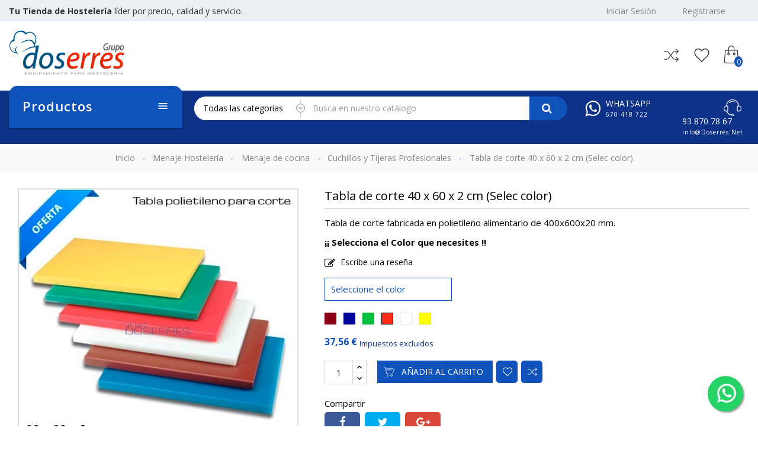

--- FILE ---
content_type: text/html; charset=utf-8
request_url: https://www.doserres.net/cuchillos-y-tijeras-profesionales/2446-1781-tabla-de-corte-40-x-30-x-2-cms.html
body_size: 30530
content:
<!doctype html>
 <html lang="es">

 <head>
	 
  
   
 
 <meta charset="utf-8">
 
 
 <meta http-equiv="x-ua-compatible" content="ie=edge">
 

 
 <title>Tablas de corte para cocina</title>
 <meta name="description" content="Polietileno o Tablas de corte para cocina de diferentes colores. Ideal para cocinas profesionales.">
 <meta name="keywords" content="">
 
 

    <!-- canonical -->
<link rel="canonical" href="cuchillos-y-tijeras-profesionales/2446-1781-tabla-de-corte-40-x-30-x-2-cms.html" />
<!-- /canonical -->	




 
 <meta name="viewport" content="width=device-width, initial-scale=1">
 

 
 <link rel="icon" type="image/vnd.microsoft.icon" href="/img/favicon.ico?1598347962">
 <link rel="shortcut icon" type="image/x-icon" href="/img/favicon.ico?1598347962">
 


 
   <link rel="stylesheet" href="https://www.doserres.net/themes/PRSD13/assets/cache/theme-7c314378.css" type="text/css" media="all">

  

 
 

  <script type="text/javascript">
        var RVFRONTSIDE_THEME_SETTING_SHOW = "0";
        var WK_PCT_ACTIVE_TAB = "all";
        var WK_PCT_APPROVE_FRONT = "";
        var added_to_wishlist = "The product was successfully added to your wishlist.";
        var allCategoryProductCount = 8;
        var baseDir = "https:\/\/www.doserres.net\/";
        var comparator_max_item = 3;
        var compareAdd = "El producto ha sido a\u00f1adido a la comparaci\u00f3n de productos.";
        var compareRemove = "The product has been removed from the product comparison.";
        var compareUrl = "https:\/\/www.doserres.net\/module\/rvcompare\/compare";
        var compareView = "Compare";
        var comparedProductsIds = [];
        var compared_products = [];
        var disable_comment = "Criterion is not exists for this product.";
        var ec_sc_action_url = "https:\/\/www.doserres.net\/module\/paypal\/ScInit?credit_card=0&getToken=1";
        var ec_sc_environment = "live";
        var ec_sc_in_context = 1;
        var isLogged = 0;
        var isLoggedWishlist = false;
        var langCount = 1;
        var limitCharacter = "Introduzca al menos 3 caracteres.";
        var loggin_required = "Debes iniciar sesi\u00f3n para gestionar tu lista de deseos.";
        var loginLabel = "Login";
        var login_url = "https:\/\/www.doserres.net\/mi-cuenta";
        var max_item = "You cannot add more than 3 product(s) to the product comparison";
        var merchant_id = "7U8SDUQBKLSSJ";
        var moderation_active = 1;
        var mywishlist_url = "https:\/\/www.doserres.net\/module\/rvwishlistblock\/mywishlist";
        var prestashop = {"cart":{"products":[],"totals":{"total":{"type":"total","label":"Total","amount":0,"value":"0,00\u00a0\u20ac"},"total_including_tax":{"type":"total","label":"Total (impuestos incl.)","amount":0,"value":"0,00\u00a0\u20ac"},"total_excluding_tax":{"type":"total","label":"Total (impuestos excl.)","amount":0,"value":"0,00\u00a0\u20ac"}},"subtotals":{"products":{"type":"products","label":"Subtotal","amount":0,"value":"0,00\u00a0\u20ac"},"discounts":null,"shipping":{"type":"shipping","label":"Transporte","amount":0,"value":"Gratis"},"tax":{"type":"tax","label":"Impuestos","amount":0,"value":"0,00\u00a0\u20ac"}},"products_count":0,"summary_string":"0 art\u00edculos","vouchers":{"allowed":1,"added":[]},"discounts":[],"minimalPurchase":0,"minimalPurchaseRequired":""},"currency":{"name":"euro","iso_code":"EUR","iso_code_num":"978","sign":"\u20ac"},"customer":{"lastname":null,"firstname":null,"email":null,"birthday":null,"newsletter":null,"newsletter_date_add":null,"optin":null,"website":null,"company":null,"siret":null,"ape":null,"is_logged":false,"gender":{"type":null,"name":null},"addresses":[]},"language":{"name":"Espa\u00f1ol (Spanish)","iso_code":"es","locale":"es-ES","language_code":"es","is_rtl":"0","date_format_lite":"d\/m\/Y","date_format_full":"d\/m\/Y H:i:s","id":1},"page":{"title":"","canonical":null,"meta":{"title":"Tablas de corte para cocina","description":"Polietileno o Tablas de corte para cocina de diferentes colores. Ideal para cocinas profesionales.","keywords":"","robots":"index"},"page_name":"product","body_classes":{"lang-es":true,"lang-rtl":false,"country-ES":true,"currency-EUR":true,"layout-full-width":true,"page-product":true,"tax-display-enabled":true,"product-id-2446":true,"product-Tabla de corte 40 x 60 x 2 cm (Selec color)":true,"product-id-category-1062":true,"product-id-manufacturer-34":true,"product-id-supplier-0":true,"product-available-for-order":true},"admin_notifications":[]},"shop":{"name":"SUMINISTROS HOTELEROS GRANOLLERS S.L.U.","logo":"\/img\/grupo-doserres-logo-1598347962.jpg","stores_icon":"\/img\/logo_stores.png","favicon":"\/img\/favicon.ico"},"urls":{"base_url":"https:\/\/www.doserres.net\/","current_url":"https:\/\/www.doserres.net\/cuchillos-y-tijeras-profesionales\/2446-1781-tabla-de-corte-40-x-30-x-2-cms.html","shop_domain_url":"https:\/\/www.doserres.net","img_ps_url":"https:\/\/www.doserres.net\/img\/","img_cat_url":"https:\/\/www.doserres.net\/img\/c\/","img_lang_url":"https:\/\/www.doserres.net\/img\/l\/","img_prod_url":"https:\/\/www.doserres.net\/img\/p\/","img_manu_url":"https:\/\/www.doserres.net\/img\/m\/","img_sup_url":"https:\/\/www.doserres.net\/img\/su\/","img_ship_url":"https:\/\/www.doserres.net\/img\/s\/","img_store_url":"https:\/\/www.doserres.net\/img\/st\/","img_col_url":"https:\/\/www.doserres.net\/img\/co\/","img_url":"https:\/\/www.doserres.net\/themes\/PRSD13\/assets\/img\/","css_url":"https:\/\/www.doserres.net\/themes\/PRSD13\/assets\/css\/","js_url":"https:\/\/www.doserres.net\/themes\/PRSD13\/assets\/js\/","pic_url":"https:\/\/www.doserres.net\/upload\/","pages":{"address":"https:\/\/www.doserres.net\/direccion","addresses":"https:\/\/www.doserres.net\/direcciones","authentication":"https:\/\/www.doserres.net\/iniciar-sesion","cart":"https:\/\/www.doserres.net\/carrito","category":"https:\/\/www.doserres.net\/index.php?controller=category","cms":"https:\/\/www.doserres.net\/index.php?controller=cms","contact":"https:\/\/www.doserres.net\/contactenos","discount":"https:\/\/www.doserres.net\/descuento","guest_tracking":"https:\/\/www.doserres.net\/seguimiento-pedido-invitado","history":"https:\/\/www.doserres.net\/historial-compra","identity":"https:\/\/www.doserres.net\/datos-personales","index":"https:\/\/www.doserres.net\/","my_account":"https:\/\/www.doserres.net\/mi-cuenta","order_confirmation":"https:\/\/www.doserres.net\/confirmacion-pedido","order_detail":"https:\/\/www.doserres.net\/index.php?controller=order-detail","order_follow":"https:\/\/www.doserres.net\/seguimiento-pedido","order":"https:\/\/www.doserres.net\/pedido","order_return":"https:\/\/www.doserres.net\/index.php?controller=order-return","order_slip":"https:\/\/www.doserres.net\/facturas-abono","pagenotfound":"https:\/\/www.doserres.net\/pagina-no-encontrada","password":"https:\/\/www.doserres.net\/recuperar-contrase\u00f1a","pdf_invoice":"https:\/\/www.doserres.net\/index.php?controller=pdf-invoice","pdf_order_return":"https:\/\/www.doserres.net\/index.php?controller=pdf-order-return","pdf_order_slip":"https:\/\/www.doserres.net\/index.php?controller=pdf-order-slip","prices_drop":"https:\/\/www.doserres.net\/productos-rebajados","product":"https:\/\/www.doserres.net\/index.php?controller=product","search":"https:\/\/www.doserres.net\/busqueda","sitemap":"https:\/\/www.doserres.net\/mapa del sitio","stores":"https:\/\/www.doserres.net\/tiendas","supplier":"https:\/\/www.doserres.net\/proveedor","register":"https:\/\/www.doserres.net\/iniciar-sesion?create_account=1","order_login":"https:\/\/www.doserres.net\/pedido?login=1"},"alternative_langs":{"es":"https:\/\/www.doserres.net\/cuchillos-y-tijeras-profesionales\/2446-tabla-de-corte-40-x-30-x-2-cms.html"},"theme_assets":"\/themes\/PRSD13\/assets\/","actions":{"logout":"https:\/\/www.doserres.net\/?mylogout="},"no_picture_image":{"bySize":{"cart_default":{"url":"https:\/\/www.doserres.net\/img\/p\/es-default-cart_default.jpg","width":85,"height":85},"small_default":{"url":"https:\/\/www.doserres.net\/img\/p\/es-default-small_default.jpg","width":100,"height":100},"medium_default":{"url":"https:\/\/www.doserres.net\/img\/p\/es-default-medium_default.jpg","width":300,"height":300},"home_default":{"url":"https:\/\/www.doserres.net\/img\/p\/es-default-home_default.jpg","width":300,"height":300},"large_default":{"url":"https:\/\/www.doserres.net\/img\/p\/es-default-large_default.jpg","width":600,"height":600}},"small":{"url":"https:\/\/www.doserres.net\/img\/p\/es-default-cart_default.jpg","width":85,"height":85},"medium":{"url":"https:\/\/www.doserres.net\/img\/p\/es-default-medium_default.jpg","width":300,"height":300},"large":{"url":"https:\/\/www.doserres.net\/img\/p\/es-default-large_default.jpg","width":600,"height":600},"legend":""}},"configuration":{"display_taxes_label":true,"is_catalog":false,"show_prices":true,"opt_in":{"partner":false},"quantity_discount":{"type":"price","label":"Precio"},"voucher_enabled":1,"return_enabled":1},"field_required":[],"breadcrumb":{"links":[{"title":"Inicio","url":"https:\/\/www.doserres.net\/"},{"title":"Menaje Hosteler\u00eda","url":"https:\/\/www.doserres.net\/8-menaje-hosteleria"},{"title":"Menaje de cocina","url":"https:\/\/www.doserres.net\/122-menaje-de-cocina"},{"title":"Cuchillos y Tijeras Profesionales","url":"https:\/\/www.doserres.net\/1062-cuchillos-y-tijeras-profesionales"},{"title":"Tabla de corte 40 x 60 x 2 cm (Selec color)","url":"https:\/\/www.doserres.net\/cuchillos-y-tijeras-profesionales\/2446-1781-tabla-de-corte-40-x-30-x-2-cms.html#\/colores-rojo"}],"count":5},"link":{"protocol_link":"https:\/\/","protocol_content":"https:\/\/"},"time":1763751384,"static_token":"22449b279dc24a296dbadc0f89ec6c1e","token":"c76409f087108471b18d06664553528e"};
        var productcomment_added = "Thanks for your Review. Your comment has been added!";
        var productcomment_added_moderation = "Thanks for your Review. It will be available once approved by a moderator.";
        var productcomments_controller_url = "https:\/\/www.doserres.net\/module\/productcomments\/default";
        var productcomments_url_rewrite = "1";
        var rv_brand_primary = "#0f52ba";
        var rv_brand_secondary = "#383838";
        var rv_custom_brand_primary = "#004efd";
        var rv_custom_brand_secondary = "#3b3b3b";
        var rv_default_brand_primary = "#0f52ba";
        var rv_default_brand_secondary = "#383838";
        var sc_init_url = "https:\/\/www.doserres.net\/module\/paypal\/ScInit";
        var searchUrl = "https:\/\/www.doserres.net\/busqueda";
        var secure_key = "426c37cd8fbed89d1619ff65e8cfa856";
        var shopBaseUrl = "https:\/\/www.doserres.net\/";
        var static_token = "22449b279dc24a296dbadc0f89ec6c1e";
        var wishlistProductsIds = "";
        var wishlistView = "Your Wishlist";
      </script>
 

 <svg style="display: none;">
  <symbol id="label" viewBox="0 0 612.002 612.002">
    <path d="M437.511,174.502c5.123,5.123,13.434,5.123,18.55,0L608.158,22.399c5.123-5.123,5.123-13.427,0-18.557
    c-5.116-5.123-13.427-5.123-18.55,0L437.511,155.945C432.382,161.068,432.382,169.379,437.511,174.502z"></path>
    <path d="M568.952,289.544l-16.681-183.418l-45.792,45.792c2.663,17.002-2.525,35.002-15.625,48.101
    c-21.771,21.771-57.075,21.778-78.846,0c-21.771-21.771-21.771-57.081,0-78.852c13.099-13.099,31.086-18.281,48.082-15.625
    l45.805-45.805L322.47,43.055c-7.215-0.649-14.352,1.929-19.482,7.058L7.152,345.949c-9.531,9.538-9.538,24.992,0,34.523
    l65.805,65.812l32.47-32.47l92.765,92.765l-32.463,32.463l65.805,65.805c9.538,9.538,24.985,9.538,34.516,0l295.856-295.836
    C567.017,303.883,569.594,296.746,568.952,289.544z"></path>
  </symbol>
  <symbol id="call" viewBox="0 0 32.667 32.667">
    <path d="M16.333,0C7.327,0,0,7.327,0,16.334c0,9.006,7.326,16.333,16.333,16.333c0.557,0,1.007-0.451,1.007-1.006
    c0-0.556-0.45-1.007-1.007-1.007c-7.896,0-14.318-6.424-14.318-14.319c0-7.896,6.422-14.32,14.318-14.32
    c7.896,0,14.317,6.424,14.317,14.32c0,3.299-1.756,6.571-4.269,7.955c-0.913,0.502-1.903,0.751-2.959,0.761
    c0.634-0.378,1.183-0.887,1.591-1.531c0.08-0.121,0.186-0.226,0.238-0.359c0.328-0.789,0.357-1.684,0.555-2.516
    c0.243-1.066-4.658-3.143-5.084-1.815c-0.154,0.493-0.39,2.048-0.699,2.458c-0.275,0.365-0.953,0.193-1.377-0.168
    c-1.117-0.952-2.364-2.352-3.458-3.457l0.002-0.001c-0.028-0.029-0.062-0.062-0.092-0.091c-0.031-0.03-0.062-0.062-0.093-0.092l0,0
    c-1.106-1.093-2.506-2.338-3.457-3.458c-0.36-0.424-0.534-1.1-0.168-1.376c0.41-0.31,1.966-0.543,2.458-0.698
    c1.326-0.425-0.75-5.329-1.816-5.084c-0.832,0.195-1.727,0.225-2.516,0.552c-0.134,0.056-0.238,0.16-0.359,0.24
    c-2.799,1.775-3.16,6.083-0.428,9.292c1.041,1.228,2.127,2.416,3.245,3.576l-0.006,0.004c0.031,0.031,0.063,0.06,0.095,0.09
    c0.03,0.031,0.059,0.062,0.088,0.095l0.006-0.006c1.16,1.118,2.535,2.764,4.769,4.255c4.703,3.141,8.312,2.264,10.438,1.098
    c3.67-2.021,5.312-6.338,5.312-9.719C32.667,7.327,25.339,0,16.333,0z"></path>
  </symbol>
  <symbol id="hcart" viewBox="-42 0 478 478.40001">

   <path d="m368.582031 122.898438c-.4375-5.179688-4.800781-9.148438-10-9.097657h-76v-28.800781c0-46.945312-38.058593-85-85-85-46.945312 0-85 38.054688-85 85v28.800781h-76c-5.175781.019531-9.496093 3.949219-10 9.097657l-26.199219 301.203124c-1.191406 13.964844 3.527344 27.792969 13.015626 38.117188 9.484374 10.320312 22.863281 16.191406 36.882812 16.179688h294.699219c14.019531.011718 27.398437-5.859376 36.882812-16.179688 9.488281-10.324219 14.210938-24.152344 13.019531-38.117188zm-236-37.898438c0-35.898438 29.101563-65 65-65 35.898438 0 65 29.101562 65 65v28.800781h-130zm234.5 363.699219c-5.65625 6.226562-13.691406 9.753906-22.101562 9.699219h-294.800781c-8.410157.003906-16.433594-3.523438-22.121094-9.71875-5.683594-6.199219-8.507813-14.5-7.777344-22.878907l25.398438-292h66.902343v62.398438c-16.082031 4.949219-26.125 20.914062-23.621093 37.554687 2.5 16.636719 16.796874 28.941406 33.621093 28.941406s31.117188-12.304687 33.621094-28.941406c2.5-16.640625-7.542969-32.605468-23.621094-37.554687v-62.5h130v62.5c-16.082031 4.949219-26.125 20.914062-23.621093 37.554687 2.5 16.636719 16.796874 28.941406 33.621093 28.941406s31.117188-12.304687 33.621094-28.941406c2.5-16.640625-7.542969-32.605468-23.621094-37.554687v-62.5h66.800781l25.398438 292c.820312 8.414062-1.980469 16.777343-7.699219 23zm-246-233.898438c.996094.132813 2.003907.132813 3 0 7.394531.796875 12.878907 7.242188 12.480469 14.667969-.402344 7.429688-6.542969 13.25-13.980469 13.25-7.441406 0-13.582031-5.820312-13.980469-13.25-.398437-7.425781 5.082032-13.871094 12.480469-14.667969zm150 0c.996094.132813 2.003907.132813 3 0 7.394531.796875 12.878907 7.242188 12.480469 14.667969-.402344 7.429688-6.542969 13.25-13.980469 13.25-7.441406 0-13.582031-5.820312-13.980469-13.25-.398437-7.425781 5.082032-13.871094 12.480469-14.667969zm0 0"></path>

 </symbol>

 <symbol id="user" viewBox="0 0 60 60">
  <path d="M48.014,42.889l-9.553-4.776C37.56,37.662,37,36.756,37,35.748v-3.381c0.229-0.28,0.47-0.599,0.719-0.951
  c1.239-1.75,2.232-3.698,2.954-5.799C42.084,24.97,43,23.575,43,22v-4c0-0.963-0.36-1.896-1-2.625v-5.319
  c0.056-0.55,0.276-3.824-2.092-6.525C37.854,1.188,34.521,0,30,0s-7.854,1.188-9.908,3.53C17.724,6.231,17.944,9.506,18,10.056
  v5.319c-0.64,0.729-1,1.662-1,2.625v4c0,1.217,0.553,2.352,1.497,3.109c0.916,3.627,2.833,6.36,3.503,7.237v3.309
  c0,0.968-0.528,1.856-1.377,2.32l-8.921,4.866C8.801,44.424,7,47.458,7,50.762V54c0,4.746,15.045,6,23,6s23-1.254,23-6v-3.043
  C53,47.519,51.089,44.427,48.014,42.889z M51,54c0,1.357-7.412,4-21,4S9,55.357,9,54v-3.238c0-2.571,1.402-4.934,3.659-6.164
  l8.921-4.866C23.073,38.917,24,37.354,24,35.655v-4.019l-0.233-0.278c-0.024-0.029-2.475-2.994-3.41-7.065l-0.091-0.396l-0.341-0.22
  C19.346,23.303,19,22.676,19,22v-4c0-0.561,0.238-1.084,0.67-1.475L20,16.228V10l-0.009-0.131c-0.003-0.027-0.343-2.799,1.605-5.021
  C23.253,2.958,26.081,2,30,2c3.905,0,6.727,0.951,8.386,2.828c1.947,2.201,1.625,5.017,1.623,5.041L40,16.228l0.33,0.298
  C40.762,16.916,41,17.439,41,18v4c0,0.873-0.572,1.637-1.422,1.899l-0.498,0.153l-0.16,0.495c-0.669,2.081-1.622,4.003-2.834,5.713
  c-0.297,0.421-0.586,0.794-0.837,1.079L35,31.623v4.125c0,1.77,0.983,3.361,2.566,4.153l9.553,4.776
  C49.513,45.874,51,48.28,51,50.957V54z"/></path>
</symbol>


<symbol id="newsletter" viewBox="0 0 512 512">
  <path xmlns="http://www.w3.org/2000/svg" d="M 462 66 H 50 C 22.43 66 0 88.43 0 116 v 280 c 0 27.57 22.43 50 50 50 h 412 c 27.57 0 50 -22.43 50 -50 V 116 C 512 88.43 489.57 66 462 66 Z M 450.803 86 l -34 34 H 241.254 c -5.523 0 -10 4.478 -10 10 c 0 5.522 4.477 10 10 10 h 155.549 l -28 28 h -73.976 c -5.523 0 -10 4.478 -10 10 c 0 5.522 4.477 10 10 10 h 53.976 l -48.901 48.901 c -24.208 24.207 -63.596 24.207 -87.804 0 L 61.197 86 H 450.803 Z M 462 426 H 50 c -4.935 0 -9.592 -1.206 -13.703 -3.326 l 47.629 -47.629 c 3.905 -3.905 3.905 -10.237 0 -14.142 c -1.953 -1.953 -4.512 -2.929 -7.071 -2.929 c -2.559 0 -5.119 0.977 -7.071 2.929 L 22.567 408.12 C 20.922 404.411 20 400.312 20 396 V 116 c 0 -11.61 6.634 -21.693 16.306 -26.678 c 0.211 0.258 0.437 0.509 0.678 0.75 L 188.8 241.887 l -63.146 63.146 c -3.905 3.905 -3.905 10.237 0 14.143 c 3.905 3.906 10.237 3.905 14.143 0 l 63.374 -63.375 c 30.431 25.635 75.228 25.635 105.66 0 l 166.873 166.874 C 471.592 424.794 466.935 426 462 426 Z M 492 396 c 0 4.312 -0.922 8.411 -2.567 12.12 L 323.201 241.886 L 475.017 90.071 c 0.241 -0.241 0.466 -0.491 0.678 -0.75 C 485.366 94.307 492 104.39 492 116 V 396 Z" /></path>
</symbol>

<symbol id="truck" viewBox="0 0 512 512">

  <path d="M119.467,337.067c-28.237,0-51.2,22.963-51.2,51.2c0,28.237,22.963,51.2,51.2,51.2s51.2-22.963,51.2-51.2    C170.667,360.03,147.703,337.067,119.467,337.067z M119.467,422.4c-18.825,0-34.133-15.309-34.133-34.133    c0-18.825,15.309-34.133,34.133-34.133s34.133,15.309,34.133,34.133C153.6,407.091,138.291,422.4,119.467,422.4z"></path>

  <path d="M409.6,337.067c-28.237,0-51.2,22.963-51.2,51.2c0,28.237,22.963,51.2,51.2,51.2c28.237,0,51.2-22.963,51.2-51.2    C460.8,360.03,437.837,337.067,409.6,337.067z M409.6,422.4c-18.825,0-34.133-15.309-34.133-34.133    c0-18.825,15.309-34.133,34.133-34.133c18.825,0,34.133,15.309,34.133,34.133C443.733,407.091,428.425,422.4,409.6,422.4z"></path>

  <path d="M510.643,289.784l-76.8-119.467c-1.57-2.441-4.275-3.917-7.177-3.917H332.8c-4.719,0-8.533,3.823-8.533,8.533v213.333    c0,4.719,3.814,8.533,8.533,8.533h34.133v-17.067h-25.6V183.467h80.674l72.926,113.442v82.825h-42.667V396.8h51.2    c4.719,0,8.533-3.814,8.533-8.533V294.4C512,292.77,511.531,291.157,510.643,289.784z"></path>

  <path d="M375.467,277.333V217.6h68.267v-17.067h-76.8c-4.719,0-8.533,3.823-8.533,8.533v76.8c0,4.719,3.814,8.533,8.533,8.533h128    v-17.067H375.467z"></path>

  <path d="M332.8,106.667H8.533C3.823,106.667,0,110.49,0,115.2v273.067c0,4.719,3.823,8.533,8.533,8.533H76.8v-17.067H17.067v-256    h307.2v256H162.133V396.8H332.8c4.719,0,8.533-3.814,8.533-8.533V115.2C341.333,110.49,337.519,106.667,332.8,106.667z"></path>

</symbol>


<symbol id="pcom" viewBox="0 -26 403.24043 403">
  <path d="m327.785156 134.542969c3.921875 3.890625 10.253906 3.863281 14.144532-.058594l58.410156-58.910156c3.878906-3.910157 3.867187-10.21875-.027344-14.109375l-58.414062-58.414063c-3.90625-3.90625-10.238282-3.90625-14.140626 0-3.90625 3.902344-3.90625 10.234375 0 14.140625l41.339844 41.34375h-60.066406c-28.207031.070313-54.769531 13.300782-71.824219 35.769532l-48.488281 64.222656-48.488281-64.222656c-17.054688-22.46875-43.613281-35.695313-71.824219-35.769532h-58.40625c-5.523438 0-10 4.476563-10 10 0 5.523438 4.476562 10 10 10h58.398438c21.941406.054688 42.601562 10.34375 55.867187 27.820313l51.921875 68.765625-51.917969 68.765625c-13.265625 17.476562-33.925781 27.765625-55.867187 27.820312h-58.402344c-5.523438 0-10 4.476563-10 10 0 5.523438 4.476562 10 10 10h58.398438c28.210937-.074219 54.773437-13.300781 71.828124-35.769531l48.492188-64.21875 48.488281 64.222656c17.054688 22.46875 43.617188 35.699219 71.828125 35.769532h60.066406l-41.34375 41.34375c-3.90625 3.90625-3.90625 10.238281 0 14.140624 3.902344 3.90625 10.234376 3.90625 14.140626.003907l58.414062-58.414063c3.894531-3.894531 3.90625-10.203125.027344-14.113281l-58.410156-58.910156c-2.507813-2.585938-6.210938-3.628907-9.695313-2.722657-3.484375.902344-6.214844 3.609376-7.148437 7.089844-.933594 3.476563.074218 7.1875 2.640624 9.714844l41.515626 41.867188h-60.214844c-21.9375-.054688-42.597656-10.34375-55.863282-27.820313l-51.917968-68.769531 51.917968-68.765625c13.265626-17.476563 33.925782-27.765625 55.867188-27.820313h60.207031l-41.511719 41.867188c-3.890624 3.921875-3.863281 10.253906.058594 14.140625zm0 0"></path>
</symbol>
<symbol id="pquick" viewBox="0 0 512 512">
  <path d="m499.4,250.8c-51-86.3-143.6-140.4-243.4-140.4s-192.5,54.1-243.4,140.4c-2.1,3.1-2.1,7.3 5.32907e-15,10.4 51,86.3 143.6,140.4 243.4,140.4s192.5-54.1 243.4-140.4c2.1-3.1 2.1-7.3 0-10.4zm-243.4,130c-90.5,0-174.8-47.8-221.6-124.8 46.8-77 131.1-124.8 221.6-124.8s174.8,47.8 221.6,124.8c-46.8,77-131.1,124.8-221.6,124.8z"></path>
  <path d="m256,162.4c-52,0-93.6,41.6-93.6,93.6 0,52 41.6,93.6 93.6,93.6s93.6-41.6 93.6-93.6c0-52-41.6-93.6-93.6-93.6zm0,166.4c-40.6,0-72.8-32.3-72.8-72.8s32.3-72.8 72.8-72.8 72.8,32.3 72.8,72.8-32.2,72.8-72.8,72.8z"></path>
  <path d="m256,214.4v20.8c11.4,0 20.8,9.4 20.8,20.8s-9.4,20.8-20.8,20.8-20.8-9.4-20.8-20.8h-20.8c0,22.9 18.7,41.6 41.6,41.6 22.9,0 41.6-18.7 41.6-41.6s-18.7-41.6-41.6-41.6z"></path>
</symbol>
<symbol id="wishlist" viewBox="0 0 611.993 611.993">
  <path d="M562.519,70.476c-30.272-29.953-73.899-49.155-119.797-49.155c-27.022,0-52.412,6.181-76.823,18.557   C341.48,52.246,321.626,69.17,306,90.657c-15.625-21.487-35.481-38.411-59.898-50.78c-24.418-12.375-49.808-18.557-76.823-18.557   c-45.898,0-89.518,19.203-119.797,49.155C19.209,100.422,0,144.042,0,189.947c0,31.571,6.708,62.218,14.973,85.289   c4.104,11.438,10.306,23.834,18.556,36.46c8.348,12.771,15.952,23.438,22.459,31.896c6.514,8.467,15.792,19.049,28.321,31.252   c12.535,12.215,22.786,21.812,30.272,28.646c7.486,6.842,18.876,16.939,33.856,29.953c17.244,14.98,29.543,26.133,37.439,33.203   c7.729,6.924,18.883,17.576,33.529,31.578c29.626,28.312,51.363,54.404,71.941,84.309c3.84,5.584,8.792,8.139,14.646,8.139   c6.188,0,11.542-2.5,15.299-8.139c13.175-19.758,28.404-39.967,46.225-59.898c17.987-20.111,32.96-35.717,44.926-46.877   c12.126-11.307,29.557-27.084,52.086-47.197c13.931-12.445,25.063-21.812,32.557-28.646c7.486-6.84,17.251-16.279,29.3-28.32   c12.043-12.049,21.563-22.404,28.321-30.932c6.917-8.723,14.223-19.273,22.459-31.898c16.827-25.786,24.195-46.203,30.272-74.871   c3.027-14.306,4.556-28.974,4.556-43.946C612,144.042,592.791,100.422,562.519,70.476z M572.936,223.149   c-6.271,36.12-25.14,71.545-56.642,106.449c-13.75,15.23-38.987,39.475-75.851,72.268c-19.126,17.016-34.501,30.932-46.551,41.996   c-11.716,10.75-26.126,25.307-43.293,43.619c-17.015,18.146-31.904,36.133-44.6,53.711c-13.348-17.25-28.73-34.752-46.224-52.738   c-17.661-18.146-31.251-31.898-41.342-41.016c-10.091-9.111-25.466-22.703-46.551-41.342l-22.459-19.855l-20.508-18.557   c-8.882-8.035-15.716-14.57-20.182-19.529c-4.319-4.805-10.09-11.07-17.25-18.883s-12.667-14.666-16.279-20.182   c-7.458-11.41-20.14-28.438-24.737-42.647l-7.487-23.112c-5.458-16.848-7.16-34.182-7.16-53.384   c0-36.46,13.021-67.711,39.064-93.428c26.369-26.042,57.621-39.064,94.4-39.064c25.716,0,49.481,6.833,71.295,20.834   c21.813,13.993,38.626,32.446,49.481,55.662c3.146,6.736,8.466,10.091,15.952,10.091s13.271-3.125,16.605-10.091   c10.993-22.994,26.695-41.669,48.502-55.662c21.807-14.001,45.897-20.834,71.614-20.834c36.786,0,68.038,13.021,94.081,38.738   s39.063,56.968,39.063,93.754C575.866,201.336,574.804,212.392,572.936,223.149z"></path>
</symbol>

<symbol id="pcart" viewBox="0 0 431.008 431.008">

  <path d="M314.8,323.504c-22,0-40,18-40,40s18,40,40,40s40-18,40-40S336.8,323.504,314.8,323.504z M314.8,387.504     c-13.2,0-24-10.8-24-24s10.8-24,24-24s24,10.8,24,24S328,387.504,314.8,387.504z"></path>
  <path d="M154.8,323.504c-22,0-40,18-40,40s18,40,40,40s40-18,40-40S176.8,323.504,154.8,323.504z M154.8,387.504     c-13.2,0-24-10.8-24-24s10.8-24,24-24s24,10.8,24,24S168,387.504,154.8,387.504z"></path>
  <path d="M426.8,93.904c-4.4-6.4-11.6-10.4-19.6-10.4H80.8l-4.8-24c-3.6-18.8-20-32-39.2-32H8c-4.4,0-8,3.6-8,8c0,4.4,3.6,8,8,8     h28.8c11.6,0,21.2,8,23.2,19.2l6,30.4c0,0.8,0.4,1.6,0.8,2.4l34.4,180c4,18.8,20.4,32.4,39.6,32.4H328c16.8,0,31.6-10.4,37.6-26     l63.6-165.6C432.4,108.704,431.2,100.304,426.8,93.904z M414.4,110.304l-63.6,165.6c-3.6,9.6-12.4,15.6-22.4,15.6H141.2     c-11.2,0-21.2-8.4-23.6-19.6l-24-124.4h188.8c4.4,0,8-3.6,8-8c0-4.4-3.6-8-8-8h-192l-6-32h322.8c2.8,0,4.8,1.2,6.4,3.2     C415.2,105.104,415.6,107.904,414.4,110.304z"></path>
  <path d="M330.4,131.504h-12c-4.4,0-8,3.6-8,8c0,4.4,3.6,8,8,8h12c4.4,0,8-3.6,8-8C338.4,135.104,334.8,131.504,330.4,131.504z"></path>

</symbol>

<symbol id="login" viewBox="0 0 24 24">
 <path d="M18,8h-1V6c0-2.76-2.24-5-5-5S7,3.24,7,6v2H6c-1.1,0-2,0.9-2,2v10c0,1.1,0.9,2,2,2h12c1.1,0,2-0.9,2-2V10   C20,8.9,19.1,8,18,8z M9,6c0-1.66,1.34-3,3-3s3,1.34,3,3v2H9V6z M18,20H6V10h12V20z M12,17c1.1,0,2-0.9,2-2c0-1.1-0.9-2-2-2   c-1.1,0-2,0.9-2,2C10,16.1,10.9,17,12,17z"/></path>
</symbol>
<symbol id="logout" viewBox="0 0 471.2 471.2">
 <path d="M227.619,444.2h-122.9c-33.4,0-60.5-27.2-60.5-60.5V87.5c0-33.4,27.2-60.5,60.5-60.5h124.9c7.5,0,13.5-6,13.5-13.5    s-6-13.5-13.5-13.5h-124.9c-48.3,0-87.5,39.3-87.5,87.5v296.2c0,48.3,39.3,87.5,87.5,87.5h122.9c7.5,0,13.5-6,13.5-13.5    S235.019,444.2,227.619,444.2z"/>
 <path d="M450.019,226.1l-85.8-85.8c-5.3-5.3-13.8-5.3-19.1,0c-5.3,5.3-5.3,13.8,0,19.1l62.8,62.8h-273.9c-7.5,0-13.5,6-13.5,13.5    s6,13.5,13.5,13.5h273.9l-62.8,62.8c-5.3,5.3-5.3,13.8,0,19.1c2.6,2.6,6.1,4,9.5,4s6.9-1.3,9.5-4l85.8-85.8    C455.319,239.9,455.319,231.3,450.019,226.1z"/></path>
</symbol>  
<symbol id="com
pare" viewBox="0 0 490.1 490.1">
<path d="M194.5,324.35l15-24.2c3.6-5.8,1.8-13.3-4-16.9c-5.7-3.6-13.3-1.8-16.9,4l-15,24.2c-27.2,43.9-66,69.1-106.6,69.1H12.2    c-6.8,0-12.2,5.5-12.2,12.3s5.5,12.3,12.2,12.3h54.9C116.4,404.95,162.8,375.55,194.5,324.35z"/></path>
<path d="M486.4,88.75L427,29.25c-4.8-4.8-12.5-4.8-17.3,0s-4.8,12.5,0,17.3l38.6,38.6c-0.1,0-0.1,0-0.2,0h-56.7    c-49.2,0-95.7,29.4-127.4,80.6l-9.2,14.9c-3.6,5.8-1.8,13.3,4,16.9c2,1.2,4.2,1.8,6.4,1.8c4.1,0,8.1-2.1,10.4-5.8l9.2-14.9    c27.2-43.9,66-69,106.6-69H448c0.1,0,0.1,0,0.2,0l-38.6,38.6c-4.8,4.8-4.8,12.5,0,17.3c2.4,2.4,5.5,3.6,8.7,3.6s6.3-1.2,8.7-3.6    l59.5-59.5C491.2,101.25,491.2,93.45,486.4,88.75z M460.3,97.55c0-0.1,0-0.1,0-0.2s0-0.1,0-0.2l0.2,0.2L460.3,97.55z"/></path>
<path d="M409.6,460.85c2.4,2.4,5.5,3.6,8.7,3.6s6.3-1.2,8.7-3.6l59.5-59.5c4.8-4.8,4.8-12.5,0-17.3l-59.5-59.4    c-4.8-4.8-12.5-4.8-17.3,0s-4.8,12.5,0,17.3l38.6,38.6c-0.1,0-0.1,0-0.2,0h-54.9c-40.5,0-79.4-25.2-106.6-69.1l-90.2-145.7    c-31.7-51.3-78.2-80.6-127.4-80.6H12.2c-6.8,0-12.2,5.5-12.2,12.3s5.5,12.3,12.2,12.3h56.7c40.5,0,79.4,25.2,106.6,69l90.2,145.7    c31.7,51.3,78.2,80.7,127.4,80.7H448c0.1,0,0.1,0,0.2,0l-38.6,38.6C404.9,448.35,404.9,456.05,409.6,460.85z M460.3,392.55    l0.2,0.2l-0.2,0.2c0-0.1,0-0.1,0-0.2S460.3,392.65,460.3,392.55z"/></path>
</symbol>
<symbol id="account" viewBox="0 0 513.32 513.32">
 <path d="M346.491,316.547c49.193-29.944,81.275-83.414,81.275-145.44C427.767,76.998,350.768,0,256.66,0
 S85.553,76.998,85.553,171.107c0,62.026,32.082,115.497,81.275,145.44C81.275,348.63,17.11,423.489,0,513.32h42.777
 c21.388-98.386,109.081-171.107,213.883-171.107s192.495,72.72,213.883,171.107h42.777
 C496.21,421.35,432.045,346.491,346.491,316.547z M128.33,171.107c0-70.581,57.749-128.33,128.33-128.33
 s128.33,57.749,128.33,128.33s-57.749,128.33-128.33,128.33S128.33,241.688,128.33,171.107z"></path>
</symbol>
<symbol viewBox="0 0 95.494 95.494" id="clist">
  <circle cx="10.906" cy="17.294" r="10.906"></circle>
  <circle cx="10.906" cy="47.294" r="10.906"></circle>
  <circle cx="10.906" cy="78.2" r="10.906"></circle>
  <path d="M34.258,24.43h59.236c0.529,0,1.039-0.211,1.414-0.586s0.586-0.884,0.586-1.414l-0.002-10.271c0-1.104-0.896-2-2-2
  H34.258c-1.104,0-2,0.896-2,2V22.43C32.258,23.534,33.153,24.43,34.258,24.43z"></path>
  <path d="M93.492,40.158H34.258c-1.104,0-2,0.896-2,2v10.271c0,1.104,0.896,2,2,2h59.236c0.529,0,1.039-0.211,1.414-0.586
  s0.586-0.885,0.586-1.414l-0.002-10.271C95.492,41.054,94.598,40.158,93.492,40.158z"></path>
  <path d="M93.492,71.064H34.258c-1.104,0-2,0.896-2,2v10.271c0,1.104,0.896,2,2,2h59.236c0.529,0,1.039-0.211,1.414-0.586
  s0.586-0.885,0.586-1.414l-0.002-10.271C95.492,71.96,94.598,71.064,93.492,71.064z"></path>
</symbol>
<symbol viewBox="0 0 341.333 341.333" id="cgrid">
  <rect x="128" y="128" width="85.333" height="85.333"></rect>
  <rect x="0" y="0" width="85.333" height="85.333"></rect>
  <rect x="128" y="256" width="85.333" height="85.333"></rect>
  <rect x="0" y="128" width="85.333" height="85.333"></rect>
  <rect x="0" y="256" width="85.333" height="85.333"></rect>
  <rect x="256" y="0" width="85.333" height="85.333"></rect>
  <rect x="128" y="0" width="85.333" height="85.333"></rect>
  <rect x="256" y="128" width="85.333" height="85.333"></rect>
  <rect x="256" y="256" width="85.333" height="85.333"></rect>
</symbol>
</svg>





<script type="text/javascript">
	(window.gaDevIds=window.gaDevIds||[]).push('d6YPbH');
	(function(i,s,o,g,r,a,m){i['GoogleAnalyticsObject']=r;i[r]=i[r]||function(){
	(i[r].q=i[r].q||[]).push(arguments)},i[r].l=1*new Date();a=s.createElement(o),
	m=s.getElementsByTagName(o)[0];a.async=1;a.src=g;m.parentNode.insertBefore(a,m)
	})(window,document,'script','https://www.google-analytics.com/analytics.js','ga');

            ga('create', 'UA-42169454-1', 'auto');
                        ga('send', 'pageview');
    
    ga('require', 'ec');
</script>

  <!-- START OF DOOFINDER SCRIPT -->
  <script type="text/javascript" defer="" src="https://eu1-search.doofinder.com/5/script/acdb39b25336b21dc50dff79b0e88641.js"></script>
  <!-- END OF DOOFINDER SCRIPT -->
  <!-- TO REGISTER CLICKS -->
<script>
  var dfProductLinks = [];
  var dfLinks = Object.keys(dfProductLinks);
  var doofinderAppendAfterBanner = "none";
  var doofinderQuerySelector = "#search_query_top";
</script>  
  <!-- END OF TO REGISTER CLICKS -->
<script type="text/javascript" data-keepinline="true">
    var trustpilot_script_url = 'https://invitejs.trustpilot.com/tp.min.js';
    var trustpilot_key = 'HlRlar6dXToGpAh9';
    var trustpilot_widget_script_url = '//widget.trustpilot.com/bootstrap/v5/tp.widget.bootstrap.min.js';
    var trustpilot_integration_app_url = 'https://ecommscript-integrationapp.trustpilot.com';
    var trustpilot_preview_css_url = '//ecommplugins-scripts.trustpilot.com/v2.1/css/preview.min.css';
    var trustpilot_preview_script_url = '//ecommplugins-scripts.trustpilot.com/v2.1/js/preview.min.js';
    var trustpilot_ajax_url = 'https://www.doserres.net/module/trustpilot/trustpilotajax';
    var user_id = '0';
    var trustpilot_trustbox_settings = {"trustboxes":[],"activeTrustbox":0,"pageUrls":{"landing":"https:\/\/www.doserres.net\/","category":"https:\/\/www.doserres.net\/7-maquinaria-para-hosteleria","product":"https:\/\/www.doserres.net\/porcelana-y-barro-hosteleria\/7-323-vajilla-mod-xtambul.html#\/diametro_del_plato-21"}};
</script>
<script type="text/javascript" src="/modules/trustpilot/views/js/tp_register.min.js"></script>
<script type="text/javascript" src="/modules/trustpilot/views/js/tp_trustbox.min.js"></script>
<script type="text/javascript" src="/modules/trustpilot/views/js/tp_preview.min.js"></script>




  
  <meta property="og:type" content="product">
  <meta property="og:url" content="https://www.doserres.net/cuchillos-y-tijeras-profesionales/2446-1781-tabla-de-corte-40-x-30-x-2-cms.html">
  <meta property="og:title" content="Tablas de corte para cocina">
  <meta property="og:site_name" content="SUMINISTROS HOTELEROS GRANOLLERS S.L.U.">
  <meta property="og:description" content="Polietileno o Tablas de corte para cocina de diferentes colores. Ideal para cocinas profesionales.">
  <meta property="og:image" content="https://www.doserres.net/2354-large_default/tabla-de-corte-40-x-30-x-2-cms.jpg">
  <meta property="product:pretax_price:amount" content="37.56">
  <meta property="product:pretax_price:currency" content="EUR">
  <meta property="product:price:amount" content="37.56">
  <meta property="product:price:currency" content="EUR">
  
  
</head>

<body id="product" class="lang-es country-es currency-eur layout-full-width page-product tax-display-enabled product-id-2446 product-tabla-de-corte-40-x-60-x-2-cm-selec-color- product-id-category-1062 product-id-manufacturer-34 product-id-supplier-0 product-available-for-order" >

  
              <a target="_blank" href="https://web.whatsapp.com/send?l=es&amp;phone=34670418722" class="float whatsapp_1 float-bottom-right float-floating" style="background-color: #25d366">
                <i class="whatsapp-icon-3x" ></i>
        </a>    
  

   

  <main id="page" class="">
    
        

    <header id="header">
      
      
 <div id="spinner"></div>

  


<div class="header-banner">
  
</div>



<nav class="header-nav">
  <div class="container">
    <div class="inner-header">
      
      <div class="col-lg-4 col-sm-12 col-md-6 left-nav">
        <div id="rvheaderinfo" class="clearfix">
	<div class="welcome-info"><strong>Tu Tienda de Hostelería</strong> líder por precio, calidad y servicio.</div>
</div>

      </div>
      
      <div class="col-lg-8 col-sm-12 col-md-6 right-nav">
          <div id="_desktop_user_info">
    <div class="user-info">
      <div class="user-info-inner dropdown js-dropdown">
        <i class="fa fa-user-circle hidden-lg-up" aria-hidden="true"></i>
        <span class="user-logo expand-more _gray-darker" data-toggle="dropdown">
        </span>

        <ul class="" aria-labelledby="dLabel">
                    <li>
            <a class="login dropdown-item" href="https://www.doserres.net/mi-cuenta" title="Acceda a su cuenta de cliente" rel="nofollow">
              <span>Iniciar sesión</span>
            </a>
          </li>
          <li>
            <a class="register dropdown-item" href="https://www.doserres.net/iniciar-sesion?create_account=1" title="Register to your customer account" rel="nofollow">
              Registrarse
            </a>
          </li>
                  </ul>
      </div>
    </div>
  </div>

      </div>
    </div>
    
  </div>
</nav>



<div class="full-header">
  <div class="header-top">
    <div class="container">
      
      <div id="header_logo" class="">
        <a href="https://www.doserres.net/">
          <img class="logo img-responsive" src="/img/grupo-doserres-logo-1598347962.jpg" alt="SUMINISTROS HOTELEROS GRANOLLERS S.L.U.">
        </a>
      </div>
      <div id="_desktop_cart">
  <div class="blockcart cart-preview" data-refresh-url="//www.doserres.net/module/ps_shoppingcart/ajax">
    <div class="shopping_cart">
      <a rel="nofollow" href="//www.doserres.net/carrito?action=show" class="shoppingcart" title="add to cart">
        <svg width="30px" height="30px">
          <use xlink:href="#hcart"></use>
        </svg>
        <span class="hidden-md-down">Carrito</span>
        <span class="cart-products-count">
          <span class="cart_quantity_count">0</span>
          <span class="total_price">0,00 €&nbsp;-</span>
           <span class="quantity">0</span>
          <span class="cart_product_txt_s" >Items</span>
          <span class="cart_product_txt" style="display:none">Item</span>
        </span>
      </a>
      <div class="cart_block block exclusive">
        <div class="block_content">
          <div class="cart_block_list">
                        <p class="cart_block_no_products">
              Tu cesta está vacía
            </p>
                      </div>
        </div>
      </div>
    </div>
    <script>
      if (window.jQuery) {  
        $(document).ready(function(){
          accordionCart();
        });
      }
    </script>
  </div>
</div>	<div class="wishtlist_top" id="_desktop_wishlist">
		<a class="wishlist-logo" href="https://www.doserres.net/module/rvwishlistblock/mywishlist" title="Listas de deseos" rel="nofollow">
			<svg width="26px" height="25px">
				<use xlink:href="#wishlist"></use>
			</svg>
			<span class="wishlist-title">Deseados</span>
			<span class="cart-wishlist-number">(0)</span>
		</a>
	</div>
		<span id="_desktop_compare">
		<div class="compare">
			<a class="bt_compare" href="https://www.doserres.net/module/rvcompare/compare" title="Comparar" rel="nofollow">
				<svg width="25px" height="25px">
					<use xlink:href="#pcom"></use>
				</svg>
				<span>Comparar (<span class="total-compare-val">0</span>)</span>
			</a>
			<input type="hidden" name="compare_product_count" class="compare_product_count" value="0" />
		</div>
	</span>
	

<div class="menu js-top-menu position-static hidden-sm-down" id="_desktop_top_menu">
    
          <ul class="top-menu" id="top-menu" data-depth="0">
                    <li class="category" id="category-7">
                          <a
                class="dropdown-item"
                href="https://www.doserres.net/7-maquinaria-para-hosteleria" data-depth="0"
                              >
                                                                      <span class="pull-xs-right hidden-lg-up">
                    <span data-target="#top_sub_menu_2181" data-toggle="collapse" class="navbar-toggler collapse-icons">
                      <i class="fa fa-angle-down add" aria-hidden="true"></i>
                      <i class="fa fa-angle-up remove" aria-hidden="true"></i>
                    </span>
                  </span>
                                Maquinaria para hostelería
              </a>
                            <div  class="sub-menu js-sub-menu collapse" id="top_sub_menu_2181">
                
          <ul class="top-menu"  data-depth="1">
                    <li class="category" id="category-9">
                          <a
                class="dropdown-item dropdown-submenu"
                href="https://www.doserres.net/9-maquinaria-coccion" data-depth="1"
                              >
                                                                      <span class="pull-xs-right hidden-lg-up">
                    <span data-target="#top_sub_menu_28275" data-toggle="collapse" class="navbar-toggler collapse-icons">
                      <i class="fa fa-angle-down add" aria-hidden="true"></i>
                      <i class="fa fa-angle-up remove" aria-hidden="true"></i>
                    </span>
                  </span>
                                Maquinaria Cocción
              </a>
                            <div  class="child-menu collapse" id="top_sub_menu_28275">
                
          <ul class="top-menu"  data-depth="2">
                    <li class="category" id="category-22">
                          <a
                class="dropdown-item"
                href="https://www.doserres.net/22-asadores-de-pollos" data-depth="2"
                              >
                                Asadores de Pollos
              </a>
                          </li>
                    <li class="category" id="category-1069">
                          <a
                class="dropdown-item"
                href="https://www.doserres.net/1069-barbacoa-piedra-volcanica" data-depth="2"
                              >
                                Barbacoa Piedra Volcánica
              </a>
                          </li>
                    <li class="category" id="category-1070">
                          <a
                class="dropdown-item"
                href="https://www.doserres.net/1070-cocinas-profesionales" data-depth="2"
                              >
                                                                      <span class="pull-xs-right hidden-lg-up">
                    <span data-target="#top_sub_menu_22387" data-toggle="collapse" class="navbar-toggler collapse-icons">
                      <i class="fa fa-angle-down add" aria-hidden="true"></i>
                      <i class="fa fa-angle-up remove" aria-hidden="true"></i>
                    </span>
                  </span>
                                Cocinas Profesionales
              </a>
                            <div  class="child-menu collapse" id="top_sub_menu_22387">
                
          <ul class="top-menu"  data-depth="3">
                    <li class="category" id="category-1071">
                          <a
                class="dropdown-item"
                href="https://www.doserres.net/1071-cocinas-sobremesa" data-depth="3"
                              >
                                Cocinas Sobremesa
              </a>
                          </li>
                    <li class="category" id="category-1072">
                          <a
                class="dropdown-item"
                href="https://www.doserres.net/1072-cocinas-con-horno" data-depth="3"
                              >
                                Cocinas con Horno
              </a>
                          </li>
                    <li class="category" id="category-1073">
                          <a
                class="dropdown-item"
                href="https://www.doserres.net/1073-cocinas-sin-horno" data-depth="3"
                              >
                                Cocinas sin Horno
              </a>
                          </li>
              </ul>
    
                              </div>
                          </li>
                    <li class="category" id="category-35">
                          <a
                class="dropdown-item"
                href="https://www.doserres.net/35-freidoras-industriales" data-depth="2"
                              >
                                Freidoras Industriales
              </a>
                          </li>
                    <li class="category" id="category-45">
                          <a
                class="dropdown-item"
                href="https://www.doserres.net/45-sandwicheras-profesionales" data-depth="2"
                              >
                                Sandwicheras Profesionales
              </a>
                          </li>
                    <li class="category" id="category-1075">
                          <a
                class="dropdown-item"
                href="https://www.doserres.net/1075-hornos-industriales" data-depth="2"
                              >
                                                                      <span class="pull-xs-right hidden-lg-up">
                    <span data-target="#top_sub_menu_70054" data-toggle="collapse" class="navbar-toggler collapse-icons">
                      <i class="fa fa-angle-down add" aria-hidden="true"></i>
                      <i class="fa fa-angle-up remove" aria-hidden="true"></i>
                    </span>
                  </span>
                                Hornos Industriales
              </a>
                            <div  class="child-menu collapse" id="top_sub_menu_70054">
                
          <ul class="top-menu"  data-depth="3">
                    <li class="category" id="category-1076">
                          <a
                class="dropdown-item"
                href="https://www.doserres.net/1076-hornos-conveccion" data-depth="3"
                              >
                                Hornos Convección
              </a>
                          </li>
                    <li class="category" id="category-1077">
                          <a
                class="dropdown-item"
                href="https://www.doserres.net/1077-hornos-panaderia" data-depth="3"
                              >
                                Hornos Panadería
              </a>
                          </li>
                    <li class="category" id="category-1078">
                          <a
                class="dropdown-item"
                href="https://www.doserres.net/1078-hornos-brasa" data-depth="3"
                              >
                                Hornos Brasa
              </a>
                          </li>
                    <li class="category" id="category-1079">
                          <a
                class="dropdown-item"
                href="https://www.doserres.net/1079-hornos-pizza" data-depth="3"
                              >
                                Hornos Pizza
              </a>
                          </li>
              </ul>
    
                              </div>
                          </li>
                    <li class="category" id="category-1080">
                          <a
                class="dropdown-item"
                href="https://www.doserres.net/1080-planchas-para-hosteleria" data-depth="2"
                              >
                                                                      <span class="pull-xs-right hidden-lg-up">
                    <span data-target="#top_sub_menu_4118" data-toggle="collapse" class="navbar-toggler collapse-icons">
                      <i class="fa fa-angle-down add" aria-hidden="true"></i>
                      <i class="fa fa-angle-up remove" aria-hidden="true"></i>
                    </span>
                  </span>
                                Planchas para Hostelería
              </a>
                            <div  class="child-menu collapse" id="top_sub_menu_4118">
                
          <ul class="top-menu"  data-depth="3">
                    <li class="category" id="category-1081">
                          <a
                class="dropdown-item"
                href="https://www.doserres.net/1081-planchas-cromo-duro" data-depth="3"
                              >
                                Planchas Cromo Duro
              </a>
                          </li>
                    <li class="category" id="category-1082">
                          <a
                class="dropdown-item"
                href="https://www.doserres.net/1082-plancha-acero-rectificado" data-depth="3"
                              >
                                Plancha acero rectificado
              </a>
                          </li>
                    <li class="category" id="category-1083">
                          <a
                class="dropdown-item"
                href="https://www.doserres.net/1083-plancha-con-fogon" data-depth="3"
                              >
                                Plancha con fogón
              </a>
                          </li>
              </ul>
    
                              </div>
                          </li>
                    <li class="category" id="category-356">
                          <a
                class="dropdown-item"
                href="https://www.doserres.net/356-tostadores-profesionales" data-depth="2"
                              >
                                Tostadores Profesionales
              </a>
                          </li>
                    <li class="category" id="category-48">
                          <a
                class="dropdown-item"
                href="https://www.doserres.net/48-mesas-y-armarios-calientes" data-depth="2"
                              >
                                Mesas y armarios Calientes
              </a>
                          </li>
                    <li class="category" id="category-28">
                          <a
                class="dropdown-item"
                href="https://www.doserres.net/28-bano-maria-cuece-pastas" data-depth="2"
                              >
                                Baño Maria / Cuece Pastas
              </a>
                          </li>
                    <li class="category" id="category-30">
                          <a
                class="dropdown-item"
                href="https://www.doserres.net/30-creperas-gofres-y-chocolateras" data-depth="2"
                              >
                                Creperas, Gofres y Chocolateras
              </a>
                          </li>
              </ul>
    
                              </div>
                          </li>
                    <li class="category" id="category-10">
                          <a
                class="dropdown-item dropdown-submenu"
                href="https://www.doserres.net/10-maquinaria-refrigeracion" data-depth="1"
                              >
                                                                      <span class="pull-xs-right hidden-lg-up">
                    <span data-target="#top_sub_menu_16608" data-toggle="collapse" class="navbar-toggler collapse-icons">
                      <i class="fa fa-angle-down add" aria-hidden="true"></i>
                      <i class="fa fa-angle-up remove" aria-hidden="true"></i>
                    </span>
                  </span>
                                Maquinaria Refrigeración
              </a>
                            <div  class="child-menu collapse" id="top_sub_menu_16608">
                
          <ul class="top-menu"  data-depth="2">
                    <li class="category" id="category-25">
                          <a
                class="dropdown-item"
                href="https://www.doserres.net/25-armarios-refrigeracion-y-congelacion" data-depth="2"
                              >
                                                                      <span class="pull-xs-right hidden-lg-up">
                    <span data-target="#top_sub_menu_73553" data-toggle="collapse" class="navbar-toggler collapse-icons">
                      <i class="fa fa-angle-down add" aria-hidden="true"></i>
                      <i class="fa fa-angle-up remove" aria-hidden="true"></i>
                    </span>
                  </span>
                                Armarios Refrigeración y Congelación
              </a>
                            <div  class="child-menu collapse" id="top_sub_menu_73553">
                
          <ul class="top-menu"  data-depth="3">
                    <li class="category" id="category-1087">
                          <a
                class="dropdown-item"
                href="https://www.doserres.net/1087-armarios-refrigeracion" data-depth="3"
                              >
                                Armarios Refrigeración
              </a>
                          </li>
                    <li class="category" id="category-1088">
                          <a
                class="dropdown-item"
                href="https://www.doserres.net/1088-armarios-congelacion" data-depth="3"
                              >
                                Armarios Congelación
              </a>
                          </li>
                    <li class="category" id="category-1089">
                          <a
                class="dropdown-item"
                href="https://www.doserres.net/1089-armarios-pasteleria" data-depth="3"
                              >
                                Armarios Pastelería
              </a>
                          </li>
                    <li class="category" id="category-1090">
                          <a
                class="dropdown-item"
                href="https://www.doserres.net/1090-armarios-para-pescado" data-depth="3"
                              >
                                Armarios para Pescado
              </a>
                          </li>
                    <li class="category" id="category-1091">
                          <a
                class="dropdown-item"
                href="https://www.doserres.net/1091-armarios-puerta-cristal" data-depth="3"
                              >
                                Armarios puerta cristal
              </a>
                          </li>
              </ul>
    
                              </div>
                          </li>
                    <li class="category" id="category-63">
                          <a
                class="dropdown-item"
                href="https://www.doserres.net/63-mesas-refrigeradas-y-congelacion" data-depth="2"
                              >
                                                                      <span class="pull-xs-right hidden-lg-up">
                    <span data-target="#top_sub_menu_60285" data-toggle="collapse" class="navbar-toggler collapse-icons">
                      <i class="fa fa-angle-down add" aria-hidden="true"></i>
                      <i class="fa fa-angle-up remove" aria-hidden="true"></i>
                    </span>
                  </span>
                                Mesas Refrigeradas y Congelación
              </a>
                            <div  class="child-menu collapse" id="top_sub_menu_60285">
                
          <ul class="top-menu"  data-depth="3">
                    <li class="category" id="category-1092">
                          <a
                class="dropdown-item"
                href="https://www.doserres.net/1092-mesas-refrigeradas" data-depth="3"
                              >
                                Mesas Refrigeradas
              </a>
                          </li>
                    <li class="category" id="category-1093">
                          <a
                class="dropdown-item"
                href="https://www.doserres.net/1093-mesas-congelacion" data-depth="3"
                              >
                                Mesas Congelación
              </a>
                          </li>
                    <li class="category" id="category-1094">
                          <a
                class="dropdown-item"
                href="https://www.doserres.net/1094-mesa-fria-con-fregadero" data-depth="3"
                              >
                                Mesa Fría con fregadero
              </a>
                          </li>
                    <li class="category" id="category-1095">
                          <a
                class="dropdown-item"
                href="https://www.doserres.net/1095-mesa-para-pizzas-y-ensaladas" data-depth="3"
                              >
                                Mesa para Pizzas y ensaladas
              </a>
                          </li>
              </ul>
    
                              </div>
                          </li>
                    <li class="category" id="category-70">
                          <a
                class="dropdown-item"
                href="https://www.doserres.net/70-camaras-para-hosteleria" data-depth="2"
                              >
                                Cámaras para Hostelería
              </a>
                          </li>
                    <li class="category" id="category-58">
                          <a
                class="dropdown-item"
                href="https://www.doserres.net/58-botelleros-para-barra" data-depth="2"
                              >
                                Botelleros para barra
              </a>
                          </li>
                    <li class="category" id="category-67">
                          <a
                class="dropdown-item"
                href="https://www.doserres.net/67-arcon-congelador" data-depth="2"
                              >
                                Arcón Congelador
              </a>
                          </li>
                    <li class="category" id="category-61">
                          <a
                class="dropdown-item"
                href="https://www.doserres.net/61-fabricador-de-hielo" data-depth="2"
                              >
                                Fabricador de Hielo
              </a>
                          </li>
                    <li class="category" id="category-1084">
                          <a
                class="dropdown-item"
                href="https://www.doserres.net/1084-alto-mostrador-refrigerado" data-depth="2"
                              >
                                Alto mostrador Refrigerado
              </a>
                          </li>
                    <li class="category" id="category-64">
                          <a
                class="dropdown-item"
                href="https://www.doserres.net/64-vitrina-expositora-de-tapas" data-depth="2"
                              >
                                Vitrina expositora de tapas
              </a>
                          </li>
                    <li class="category" id="category-60">
                          <a
                class="dropdown-item"
                href="https://www.doserres.net/60-expositores-para-vinos" data-depth="2"
                              >
                                Expositores para vinos
              </a>
                          </li>
                    <li class="category" id="category-1085">
                          <a
                class="dropdown-item"
                href="https://www.doserres.net/1085-vitrinas-expositoras-murales" data-depth="2"
                              >
                                Vitrinas expositoras murales
              </a>
                          </li>
                    <li class="category" id="category-66">
                          <a
                class="dropdown-item"
                href="https://www.doserres.net/66-vitrinas-expositoras-horizontales" data-depth="2"
                              >
                                Vitrinas Expositoras Horizontales
              </a>
                          </li>
                    <li class="category" id="category-1086">
                          <a
                class="dropdown-item"
                href="https://www.doserres.net/1086-abatidor-de-temperatura" data-depth="2"
                              >
                                Abatidor de temperatura
              </a>
                          </li>
                    <li class="category" id="category-62">
                          <a
                class="dropdown-item"
                href="https://www.doserres.net/62-granizadoras-y-horchateras" data-depth="2"
                              >
                                Granizadoras y Horchateras
              </a>
                          </li>
                    <li class="category" id="category-59">
                          <a
                class="dropdown-item"
                href="https://www.doserres.net/59-escarchador-de-copas" data-depth="2"
                              >
                                Escarchador de copas
              </a>
                          </li>
              </ul>
    
                              </div>
                          </li>
                    <li class="category" id="category-12">
                          <a
                class="dropdown-item dropdown-submenu"
                href="https://www.doserres.net/12-lavado-de-vajilla" data-depth="1"
                              >
                                                                      <span class="pull-xs-right hidden-lg-up">
                    <span data-target="#top_sub_menu_69893" data-toggle="collapse" class="navbar-toggler collapse-icons">
                      <i class="fa fa-angle-down add" aria-hidden="true"></i>
                      <i class="fa fa-angle-up remove" aria-hidden="true"></i>
                    </span>
                  </span>
                                Lavado de Vajilla 
              </a>
                            <div  class="child-menu collapse" id="top_sub_menu_69893">
                
          <ul class="top-menu"  data-depth="2">
                    <li class="category" id="category-84">
                          <a
                class="dropdown-item"
                href="https://www.doserres.net/84-lavavasos-industriales" data-depth="2"
                              >
                                Lavavasos Industriales
              </a>
                          </li>
                    <li class="category" id="category-85">
                          <a
                class="dropdown-item"
                href="https://www.doserres.net/85-lavavajillas-industriales" data-depth="2"
                              >
                                Lavavajillas Industriales
              </a>
                          </li>
                    <li class="category" id="category-1097">
                          <a
                class="dropdown-item"
                href="https://www.doserres.net/1097-lavavajillas-de-cupula" data-depth="2"
                              >
                                Lavavajillas de cúpula
              </a>
                          </li>
                    <li class="category" id="category-87">
                          <a
                class="dropdown-item"
                href="https://www.doserres.net/87-complementos-para-lavavajillas" data-depth="2"
                              >
                                Complementos para Lavavajillas
              </a>
                          </li>
              </ul>
    
                              </div>
                          </li>
                    <li class="category" id="category-11">
                          <a
                class="dropdown-item dropdown-submenu"
                href="https://www.doserres.net/11-mobiliario-acero-para-hosteleria" data-depth="1"
                              >
                                                                      <span class="pull-xs-right hidden-lg-up">
                    <span data-target="#top_sub_menu_69347" data-toggle="collapse" class="navbar-toggler collapse-icons">
                      <i class="fa fa-angle-down add" aria-hidden="true"></i>
                      <i class="fa fa-angle-up remove" aria-hidden="true"></i>
                    </span>
                  </span>
                                Mobiliario Acero para Hostelería
              </a>
                            <div  class="child-menu collapse" id="top_sub_menu_69347">
                
          <ul class="top-menu"  data-depth="2">
                    <li class="category" id="category-81">
                          <a
                class="dropdown-item"
                href="https://www.doserres.net/81-mesas-de-trabajo-inoxidable" data-depth="2"
                              >
                                Mesas de trabajo inoxidable
              </a>
                          </li>
                    <li class="category" id="category-78">
                          <a
                class="dropdown-item"
                href="https://www.doserres.net/78-fregaderas-industriales" data-depth="2"
                              >
                                Fregaderas industriales
              </a>
                          </li>
                    <li class="category" id="category-80">
                          <a
                class="dropdown-item"
                href="https://www.doserres.net/80-lavamanos-industriales" data-depth="2"
                              >
                                Lavamanos Industriales
              </a>
                          </li>
                    <li class="category" id="category-1098">
                          <a
                class="dropdown-item"
                href="https://www.doserres.net/1098-armarios-y-muebles-acero-inoxidable" data-depth="2"
                              >
                                Armarios y muebles acero inoxidable
              </a>
                          </li>
                    <li class="category" id="category-77">
                          <a
                class="dropdown-item"
                href="https://www.doserres.net/77-estanteria-mural-inox" data-depth="2"
                              >
                                Estantería mural Inox
              </a>
                          </li>
                    <li class="category" id="category-76">
                          <a
                class="dropdown-item"
                href="https://www.doserres.net/76-carros-para-hosteleria" data-depth="2"
                              >
                                Carros para Hostelería
              </a>
                          </li>
                    <li class="category" id="category-82">
                          <a
                class="dropdown-item"
                href="https://www.doserres.net/82-muebles-cafeteros-hosteleria" data-depth="2"
                              >
                                Muebles cafeteros Hostelería
              </a>
                          </li>
              </ul>
    
                              </div>
                          </li>
                    <li class="category" id="category-13">
                          <a
                class="dropdown-item dropdown-submenu"
                href="https://www.doserres.net/13-campanas-industriales" data-depth="1"
                              >
                                                                      <span class="pull-xs-right hidden-lg-up">
                    <span data-target="#top_sub_menu_76685" data-toggle="collapse" class="navbar-toggler collapse-icons">
                      <i class="fa fa-angle-down add" aria-hidden="true"></i>
                      <i class="fa fa-angle-up remove" aria-hidden="true"></i>
                    </span>
                  </span>
                                Campanas Industriales
              </a>
                            <div  class="child-menu collapse" id="top_sub_menu_76685">
                
          <ul class="top-menu"  data-depth="2">
                    <li class="category" id="category-88">
                          <a
                class="dropdown-item"
                href="https://www.doserres.net/88-campanas-hosteleria" data-depth="2"
                              >
                                Campanas Hostelería
              </a>
                          </li>
                    <li class="category" id="category-89">
                          <a
                class="dropdown-item"
                href="https://www.doserres.net/89-filtros-para-campanas" data-depth="2"
                              >
                                Filtros para campanas
              </a>
                          </li>
                    <li class="category" id="category-90">
                          <a
                class="dropdown-item"
                href="https://www.doserres.net/90-accesorios-para-campanas" data-depth="2"
                              >
                                Accesorios para Campanas
              </a>
                          </li>
                    <li class="category" id="category-92">
                          <a
                class="dropdown-item"
                href="https://www.doserres.net/92-cajas-y-turbinas-de-extraccion" data-depth="2"
                              >
                                Cajas y turbinas de extracción
              </a>
                          </li>
              </ul>
    
                              </div>
                          </li>
                    <li class="category" id="category-14">
                          <a
                class="dropdown-item dropdown-submenu"
                href="https://www.doserres.net/14-maquinaria-auxiliar-cocinas-industriales" data-depth="1"
                              >
                                                                      <span class="pull-xs-right hidden-lg-up">
                    <span data-target="#top_sub_menu_19298" data-toggle="collapse" class="navbar-toggler collapse-icons">
                      <i class="fa fa-angle-down add" aria-hidden="true"></i>
                      <i class="fa fa-angle-up remove" aria-hidden="true"></i>
                    </span>
                  </span>
                                Maquinaria Auxiliar Cocinas industriales
              </a>
                            <div  class="child-menu collapse" id="top_sub_menu_19298">
                
          <ul class="top-menu"  data-depth="2">
                    <li class="category" id="category-105">
                          <a
                class="dropdown-item"
                href="https://www.doserres.net/105-peladora-de-patatas" data-depth="2"
                              >
                                Peladora de Patatas
              </a>
                          </li>
                    <li class="category" id="category-106">
                          <a
                class="dropdown-item"
                href="https://www.doserres.net/106-picadora-de-carne" data-depth="2"
                              >
                                Picadora de Carne
              </a>
                          </li>
                    <li class="category" id="category-113">
                          <a
                class="dropdown-item"
                href="https://www.doserres.net/113-microondas-industriales" data-depth="2"
                              >
                                Microondas Industriales
              </a>
                          </li>
                    <li class="category" id="category-111">
                          <a
                class="dropdown-item"
                href="https://www.doserres.net/111-cortadora-de-embutido" data-depth="2"
                              >
                                Cortadora de embutido
              </a>
                          </li>
                    <li class="category" id="category-114">
                          <a
                class="dropdown-item"
                href="https://www.doserres.net/114-trituradores-profesionales" data-depth="2"
                              >
                                Trituradores Profesionales
              </a>
                          </li>
                    <li class="category" id="category-110">
                          <a
                class="dropdown-item"
                href="https://www.doserres.net/110-cortadora-de-hortalizas" data-depth="2"
                              >
                                Cortadora de Hortalizas
              </a>
                          </li>
                    <li class="category" id="category-103">
                          <a
                class="dropdown-item"
                href="https://www.doserres.net/103-equipamiento-pizzerias" data-depth="2"
                              >
                                Equipamiento Pizzerías
              </a>
                          </li>
                    <li class="category" id="category-112">
                          <a
                class="dropdown-item"
                href="https://www.doserres.net/112-envasadoras-al-vacio" data-depth="2"
                              >
                                Envasadoras al vacío
              </a>
                          </li>
                    <li class="category" id="category-1099">
                          <a
                class="dropdown-item"
                href="https://www.doserres.net/1099-sous-vide-roner" data-depth="2"
                              >
                                Sous Vide - Roner
              </a>
                          </li>
                    <li class="category" id="category-104">
                          <a
                class="dropdown-item"
                href="https://www.doserres.net/104-exprimidor-de-zumos-hosteleria" data-depth="2"
                              >
                                Exprimidor de Zumos Hostelería
              </a>
                          </li>
                    <li class="category" id="category-108">
                          <a
                class="dropdown-item"
                href="https://www.doserres.net/108-amasadoras-y-batidoras" data-depth="2"
                              >
                                Amasadoras y batidoras
              </a>
                          </li>
              </ul>
    
                              </div>
                          </li>
                    <li class="category" id="category-15">
                          <a
                class="dropdown-item dropdown-submenu"
                href="https://www.doserres.net/15-vitrinas-para-pastas" data-depth="1"
                              >
                                Vitrinas para Pastas
              </a>
                          </li>
                    <li class="category" id="category-18">
                          <a
                class="dropdown-item dropdown-submenu"
                href="https://www.doserres.net/18-maquinaria-buffet" data-depth="1"
                              >
                                Maquinaria Buffet
              </a>
                          </li>
                    <li class="category" id="category-17">
                          <a
                class="dropdown-item dropdown-submenu"
                href="https://www.doserres.net/17-griferia-industrial" data-depth="1"
                              >
                                Grifería Industrial
              </a>
                          </li>
              </ul>
    
                              </div>
                          </li>
                    <li class="category" id="category-8">
                          <a
                class="dropdown-item"
                href="https://www.doserres.net/8-menaje-hosteleria" data-depth="0"
                              >
                                                                      <span class="pull-xs-right hidden-lg-up">
                    <span data-target="#top_sub_menu_83296" data-toggle="collapse" class="navbar-toggler collapse-icons">
                      <i class="fa fa-angle-down add" aria-hidden="true"></i>
                      <i class="fa fa-angle-up remove" aria-hidden="true"></i>
                    </span>
                  </span>
                                Menaje Hostelería
              </a>
                            <div  class="sub-menu js-sub-menu collapse" id="top_sub_menu_83296">
                
          <ul class="top-menu"  data-depth="1">
                    <li class="category" id="category-1100">
                          <a
                class="dropdown-item dropdown-submenu"
                href="https://www.doserres.net/1100-menaje-colectividades" data-depth="1"
                              >
                                Menaje Colectividades
              </a>
                          </li>
                    <li class="category" id="category-120">
                          <a
                class="dropdown-item dropdown-submenu"
                href="https://www.doserres.net/120-porcelana-y-barro-hosteleria" data-depth="1"
                              >
                                Porcelana y Barro Hostelería
              </a>
                          </li>
                    <li class="category" id="category-1056">
                          <a
                class="dropdown-item dropdown-submenu"
                href="https://www.doserres.net/1056-cuberteria-restaurantes" data-depth="1"
                              >
                                 Cubertería Restaurantes
              </a>
                          </li>
                    <li class="category" id="category-1057">
                          <a
                class="dropdown-item dropdown-submenu"
                href="https://www.doserres.net/1057-cristalerias-para-hosteleria" data-depth="1"
                              >
                                Cristalerías para Hostelería
              </a>
                          </li>
                    <li class="category" id="category-122">
                          <a
                class="dropdown-item dropdown-submenu"
                href="https://www.doserres.net/122-menaje-de-cocina" data-depth="1"
                              >
                                                                      <span class="pull-xs-right hidden-lg-up">
                    <span data-target="#top_sub_menu_27201" data-toggle="collapse" class="navbar-toggler collapse-icons">
                      <i class="fa fa-angle-down add" aria-hidden="true"></i>
                      <i class="fa fa-angle-up remove" aria-hidden="true"></i>
                    </span>
                  </span>
                                Menaje de cocina
              </a>
                            <div  class="child-menu collapse" id="top_sub_menu_27201">
                
          <ul class="top-menu"  data-depth="2">
                    <li class="category" id="category-1061">
                          <a
                class="dropdown-item"
                href="https://www.doserres.net/1061-bateria-cocina-profesional" data-depth="2"
                              >
                                Batería Cocina Profesional
              </a>
                          </li>
                    <li class="category" id="category-1062">
                          <a
                class="dropdown-item"
                href="https://www.doserres.net/1062-cuchillos-y-tijeras-profesionales" data-depth="2"
                              >
                                Cuchillos y Tijeras Profesionales
              </a>
                          </li>
                    <li class="category" id="category-1063">
                          <a
                class="dropdown-item"
                href="https://www.doserres.net/1063-sartenes-y-paelleras" data-depth="2"
                              >
                                Sartenes y paelleras
              </a>
                          </li>
                    <li class="category" id="category-1064">
                          <a
                class="dropdown-item"
                href="https://www.doserres.net/1064-mandolinas-utiles-y-complementos-de-cocina" data-depth="2"
                              >
                                Mandolinas / Útiles y complementos de Cocina
              </a>
                          </li>
                    <li class="category" id="category-1065">
                          <a
                class="dropdown-item"
                href="https://www.doserres.net/1065-bandejas-rustideras-y-coladores" data-depth="2"
                              >
                                Bandejas, Rustideras y coladores
              </a>
                          </li>
                    <li class="category" id="category-1066">
                          <a
                class="dropdown-item"
                href="https://www.doserres.net/1066-cazos-espumaderas-y-tenazas" data-depth="2"
                              >
                                Cazos, espumaderas y tenazas
              </a>
                          </li>
                    <li class="category" id="category-1067">
                          <a
                class="dropdown-item"
                href="https://www.doserres.net/1067-aceiteras-y-complementos" data-depth="2"
                              >
                                Aceiteras y complementos
              </a>
                          </li>
              </ul>
    
                              </div>
                          </li>
                    <li class="category" id="category-3296">
                          <a
                class="dropdown-item dropdown-submenu"
                href="https://www.doserres.net/3296-menaje-camarero-y-comedor" data-depth="1"
                              >
                                Menaje Camarero y Comedor
              </a>
                          </li>
                    <li class="category" id="category-1058">
                          <a
                class="dropdown-item dropdown-submenu"
                href="https://www.doserres.net/1058-equipamiento-reposteria" data-depth="1"
                              >
                                Equipamiento Repostería
              </a>
                          </li>
                    <li class="category" id="category-1059">
                          <a
                class="dropdown-item dropdown-submenu"
                href="https://www.doserres.net/1059-recipientes-gastronorm" data-depth="1"
                              >
                                Recipientes Gastronorm
              </a>
                          </li>
                    <li class="category" id="category-1060">
                          <a
                class="dropdown-item dropdown-submenu"
                href="https://www.doserres.net/1060-textil-para-hosteleria" data-depth="1"
                              >
                                Textil Para Hostelería
              </a>
                          </li>
                    <li class="category" id="category-3297">
                          <a
                class="dropdown-item dropdown-submenu"
                href="https://www.doserres.net/3297-cafeteria" data-depth="1"
                              >
                                Cafetería
              </a>
                          </li>
                    <li class="category" id="category-3298">
                          <a
                class="dropdown-item dropdown-submenu"
                href="https://www.doserres.net/3298-senalizacion-y-pizarras" data-depth="1"
                              >
                                Señalización y Pizarras
              </a>
                          </li>
                    <li class="category" id="category-3299">
                          <a
                class="dropdown-item dropdown-submenu"
                href="https://www.doserres.net/3299-plasticos-transporte-y-almacenaje" data-depth="1"
                              >
                                Plásticos, Transporte y Almacenaje
              </a>
                          </li>
              </ul>
    
                              </div>
                          </li>
                    <li class="category" id="category-116">
                          <a
                class="dropdown-item"
                href="https://www.doserres.net/116-mobiliario-hosteleria" data-depth="0"
                              >
                                                                      <span class="pull-xs-right hidden-lg-up">
                    <span data-target="#top_sub_menu_43889" data-toggle="collapse" class="navbar-toggler collapse-icons">
                      <i class="fa fa-angle-down add" aria-hidden="true"></i>
                      <i class="fa fa-angle-up remove" aria-hidden="true"></i>
                    </span>
                  </span>
                                Mobiliario hosteleria
              </a>
                            <div  class="sub-menu js-sub-menu collapse" id="top_sub_menu_43889">
                
          <ul class="top-menu"  data-depth="1">
                    <li class="category" id="category-1052">
                          <a
                class="dropdown-item dropdown-submenu"
                href="https://www.doserres.net/1052-mesas-hosteleria" data-depth="1"
                              >
                                Mesas Hostelería
              </a>
                          </li>
                    <li class="category" id="category-1053">
                          <a
                class="dropdown-item dropdown-submenu"
                href="https://www.doserres.net/1053-sillas-hosteleria" data-depth="1"
                              >
                                Sillas Hostelería
              </a>
                          </li>
                    <li class="category" id="category-1054">
                          <a
                class="dropdown-item dropdown-submenu"
                href="https://www.doserres.net/1054-taburetes-hosteleria" data-depth="1"
                              >
                                Taburetes hostelería
              </a>
                          </li>
                    <li class="category" id="category-1055">
                          <a
                class="dropdown-item dropdown-submenu"
                href="https://www.doserres.net/1055-mobiliario-catering" data-depth="1"
                              >
                                Mobiliario Catering
              </a>
                          </li>
              </ul>
    
                              </div>
                          </li>
                    <li class="category" id="category-117">
                          <a
                class="dropdown-item"
                href="https://www.doserres.net/117-higiene-y-sanidad" data-depth="0"
                              >
                                                                      <span class="pull-xs-right hidden-lg-up">
                    <span data-target="#top_sub_menu_69194" data-toggle="collapse" class="navbar-toggler collapse-icons">
                      <i class="fa fa-angle-down add" aria-hidden="true"></i>
                      <i class="fa fa-angle-up remove" aria-hidden="true"></i>
                    </span>
                  </span>
                                Higiene y sanidad
              </a>
                            <div  class="sub-menu js-sub-menu collapse" id="top_sub_menu_69194">
                
          <ul class="top-menu"  data-depth="1">
                    <li class="category" id="category-1049">
                          <a
                class="dropdown-item dropdown-submenu"
                href="https://www.doserres.net/1049-dispensadores-higienicos" data-depth="1"
                              >
                                Dispensadores Higiénicos
              </a>
                          </li>
                    <li class="category" id="category-1050">
                          <a
                class="dropdown-item dropdown-submenu"
                href="https://www.doserres.net/1050-productos-de-limpieza" data-depth="1"
                              >
                                Productos de limpieza
              </a>
                          </li>
                    <li class="category" id="category-1051">
                          <a
                class="dropdown-item dropdown-submenu"
                href="https://www.doserres.net/1051-papel-y-consumibles" data-depth="1"
                              >
                                Papel y consumibles
              </a>
                          </li>
              </ul>
    
                              </div>
                          </li>
                    <li class="link" id="lnk-noticias">
                          <a
                class="dropdown-item"
                href="http:///smartblog.html" data-depth="0"
                              >
                                Noticias
              </a>
                          </li>
              </ul>
    
    <div class="clearfix"></div>
</div>

      <div class="clearfix"></div>
      
    </div>
  </div>
  <div class="nav-full-width">
    <div class="container">
      <div class="position-static">
        <!-- Module Megamenu-->
<div class="container_rv_megamenu col-sm-3" id="_desktop_megamenu">
<div id="rv-menu-horizontal" class="rv-menu-horizontal clearfix">
	<div class="title-menu-mobile"><span>Productos</span><i class="material-icons">&#xE5D2;</i></div>
	<div class="main-menu">
	<ul class="menu-content">
									<li class="level-1  parent">
					<a href="https://www.doserres.net/7-maquinaria-para-hosteleria" class="rvinnermenu">
										<span class="catagory">Maquinaria para hostelería</span>
										</a>
					<span class="icon-drop-mobile"></span>
											<div class="rv-sub-menu menu-dropdown col-xs-12 col-sm-12 rv-sub-auto">
															<div class="rv-menu-row row  ">
																														<div class="rv-menu-col col-xs-12 col-sm-3  CAT">
																									<ul class="ul-column">
																											<li class="menu-item  item-header ">
																															<a href="https://www.doserres.net/9-maquinaria-coccion">Maquinaria Cocción</a>
																													</li>
																											<li class="menu-item  item-line ">
																															<a href="https://www.doserres.net/22-asadores-de-pollos">Asadores de Pollos</a>
																													</li>
																											<li class="menu-item  item-line ">
																															<a href="https://www.doserres.net/1069-barbacoa-piedra-volcanica">Barbacoa Piedra Volcánica</a>
																													</li>
																											<li class="menu-item  item-line ">
																															<a href="https://www.doserres.net/1070-cocinas-profesionales">Cocinas Profesionales</a>
																													</li>
																											<li class="menu-item  item-line ">
																															<a href="https://www.doserres.net/35-freidoras-industriales">Freidoras Industriales</a>
																													</li>
																											<li class="menu-item  item-line ">
																															<a href="https://www.doserres.net/45-sandwicheras-profesionales">Sandwicheras Profesionales</a>
																													</li>
																											<li class="menu-item  item-line ">
																															<a href="https://www.doserres.net/1075-hornos-industriales">Hornos Industriales</a>
																													</li>
																											<li class="menu-item  item-line ">
																															<a href="https://www.doserres.net/1080-planchas-para-hosteleria">Planchas para Hostelería</a>
																													</li>
																											<li class="menu-item  item-line ">
																															<a href="https://www.doserres.net/356-tostadores-profesionales">Tostadores Profesionales</a>
																													</li>
																											<li class="menu-item  item-line ">
																															<a href="https://www.doserres.net/48-mesas-y-armarios-calientes">Mesas y armarios Calientes</a>
																													</li>
																											<li class="menu-item  item-line ">
																															<a href="https://www.doserres.net/28-bano-maria-cuece-pastas">Baño Maria / Cuece Pastas</a>
																													</li>
																											<li class="menu-item  item-line ">
																															<a href="https://www.doserres.net/30-creperas-gofres-y-chocolateras">Creperas, Gofres y Chocolateras</a>
																													</li>
																										</ul>
																							</div>
																					<div class="rv-menu-col col-xs-12 col-sm-3  CAT">
																									<ul class="ul-column">
																											<li class="menu-item  item-header ">
																															<a href="https://www.doserres.net/10-maquinaria-refrigeracion">Maquinaria Refrigeración</a>
																													</li>
																											<li class="menu-item  item-line ">
																															<a href="https://www.doserres.net/25-armarios-refrigeracion-y-congelacion">Armarios Refrigeración y Congelación</a>
																													</li>
																											<li class="menu-item  item-line ">
																															<a href="https://www.doserres.net/63-mesas-refrigeradas-y-congelacion">Mesas Refrigeradas y Congelación</a>
																													</li>
																											<li class="menu-item  item-line ">
																															<a href="https://www.doserres.net/70-camaras-para-hosteleria">Cámaras para Hostelería</a>
																													</li>
																											<li class="menu-item  item-line ">
																															<a href="https://www.doserres.net/58-botelleros-para-barra">Botelleros para barra</a>
																													</li>
																											<li class="menu-item  item-line ">
																															<a href="https://www.doserres.net/67-arcon-congelador">Arcón Congelador</a>
																													</li>
																											<li class="menu-item  item-line ">
																															<a href="https://www.doserres.net/61-fabricador-de-hielo">Fabricador de Hielo</a>
																													</li>
																											<li class="menu-item  item-line ">
																															<a href="https://www.doserres.net/1084-alto-mostrador-refrigerado">Alto mostrador Refrigerado</a>
																													</li>
																											<li class="menu-item  item-line ">
																															<a href="https://www.doserres.net/64-vitrina-expositora-de-tapas">Vitrina expositora de tapas</a>
																													</li>
																											<li class="menu-item  item-line ">
																															<a href="https://www.doserres.net/60-expositores-para-vinos">Expositores para vinos</a>
																													</li>
																											<li class="menu-item  item-line ">
																															<a href="https://www.doserres.net/1085-vitrinas-expositoras-murales">Vitrinas expositoras murales</a>
																													</li>
																											<li class="menu-item  item-line ">
																															<a href="https://www.doserres.net/66-vitrinas-expositoras-horizontales">Vitrinas Expositoras Horizontales</a>
																													</li>
																											<li class="menu-item  item-line ">
																															<a href="https://www.doserres.net/1086-abatidor-de-temperatura">Abatidor de temperatura</a>
																													</li>
																											<li class="menu-item  item-line ">
																															<a href="https://www.doserres.net/62-granizadoras-y-horchateras">Granizadoras y Horchateras</a>
																													</li>
																											<li class="menu-item  item-line ">
																															<a href="https://www.doserres.net/59-escarchador-de-copas">Escarchador de copas</a>
																													</li>
																										</ul>
																							</div>
																					<div class="rv-menu-col col-xs-12 col-sm-3  CAT">
																									<ul class="ul-column">
																											<li class="menu-item  item-header ">
																															<a href="https://www.doserres.net/14-maquinaria-auxiliar-cocinas-industriales">Maquinaria Auxiliar Cocinas industriales</a>
																													</li>
																											<li class="menu-item  item-line ">
																															<a href="https://www.doserres.net/108-amasadoras-y-batidoras">Amasadoras y batidoras</a>
																													</li>
																											<li class="menu-item  item-line ">
																															<a href="https://www.doserres.net/105-peladora-de-patatas">Peladora de Patatas</a>
																													</li>
																											<li class="menu-item  item-line ">
																															<a href="https://www.doserres.net/106-picadora-de-carne">Picadora de Carne</a>
																													</li>
																											<li class="menu-item  item-line ">
																															<a href="https://www.doserres.net/113-microondas-industriales">Microondas Industriales</a>
																													</li>
																											<li class="menu-item  item-line ">
																															<a href="https://www.doserres.net/111-cortadora-de-embutido">Cortadora de embutido</a>
																													</li>
																											<li class="menu-item  item-line ">
																															<a href="https://www.doserres.net/114-trituradores-profesionales">Trituradores Profesionales</a>
																													</li>
																											<li class="menu-item  item-line ">
																															<a href="https://www.doserres.net/110-cortadora-de-hortalizas">Cortadora de Hortalizas</a>
																													</li>
																											<li class="menu-item  item-line ">
																															<a href="https://www.doserres.net/103-equipamiento-pizzerias">Equipamiento Pizzerías</a>
																													</li>
																											<li class="menu-item  item-line ">
																															<a href="https://www.doserres.net/112-envasadoras-al-vacio">Envasadoras al vacío</a>
																													</li>
																											<li class="menu-item  item-line ">
																															<a href="https://www.doserres.net/1099-sous-vide-roner">Sous Vide - Roner</a>
																													</li>
																											<li class="menu-item  item-line ">
																															<a href="https://www.doserres.net/104-exprimidor-de-zumos-hosteleria">Exprimidor de Zumos Hostelería</a>
																													</li>
																										</ul>
																							</div>
																					<div class="rv-menu-col col-xs-12 col-sm-3  CAT">
																									<ul class="ul-column">
																											<li class="menu-item  item-header ">
																															<a href="https://www.doserres.net/12-lavado-de-vajilla">Lavado de Vajilla </a>
																													</li>
																											<li class="menu-item  item-line ">
																															<a href="https://www.doserres.net/84-lavavasos-industriales">Lavavasos Industriales</a>
																													</li>
																											<li class="menu-item  item-line ">
																															<a href="https://www.doserres.net/85-lavavajillas-industriales">Lavavajillas Industriales</a>
																													</li>
																											<li class="menu-item  item-line ">
																															<a href="https://www.doserres.net/1097-lavavajillas-de-cupula">Lavavajillas de cúpula</a>
																													</li>
																											<li class="menu-item  item-line ">
																															<a href="https://www.doserres.net/87-complementos-para-lavavajillas">Complementos para Lavavajillas</a>
																													</li>
																										</ul>
																							</div>
																					<div class="rv-menu-col col-xs-12 col-sm-3 margin-top CAT">
																									<ul class="ul-column">
																											<li class="menu-item  item-header ">
																															<a href="https://www.doserres.net/13-campanas-industriales">Campanas Industriales</a>
																													</li>
																											<li class="menu-item  item-line ">
																															<a href="https://www.doserres.net/88-campanas-hosteleria">Campanas Hostelería</a>
																													</li>
																											<li class="menu-item  item-line ">
																															<a href="https://www.doserres.net/89-filtros-para-campanas">Filtros para campanas</a>
																													</li>
																											<li class="menu-item  item-line ">
																															<a href="https://www.doserres.net/90-accesorios-para-campanas">Accesorios para Campanas</a>
																													</li>
																											<li class="menu-item  item-line ">
																															<a href="https://www.doserres.net/92-cajas-y-turbinas-de-extraccion">Cajas y turbinas de extracción</a>
																													</li>
																										</ul>
																							</div>
																					<div class="rv-menu-col col-xs-12 col-sm-3 margin-top CAT">
																									<ul class="ul-column">
																											<li class="menu-item  item-header ">
																															<a href="https://www.doserres.net/11-mobiliario-acero-para-hosteleria">Mobiliario Acero para Hostelería</a>
																													</li>
																											<li class="menu-item  item-line ">
																															<a href="https://www.doserres.net/81-mesas-de-trabajo-inoxidable">Mesas de trabajo inoxidable</a>
																													</li>
																											<li class="menu-item  item-line ">
																															<a href="https://www.doserres.net/78-fregaderas-industriales">Fregaderas industriales</a>
																													</li>
																											<li class="menu-item  item-line ">
																															<a href="https://www.doserres.net/80-lavamanos-industriales">Lavamanos Industriales</a>
																													</li>
																											<li class="menu-item  item-line ">
																															<a href="https://www.doserres.net/1098-armarios-y-muebles-acero-inoxidable">Armarios y muebles acero inoxidable</a>
																													</li>
																											<li class="menu-item  item-line ">
																															<a href="https://www.doserres.net/77-estanteria-mural-inox">Estantería mural Inox</a>
																													</li>
																											<li class="menu-item  item-line ">
																															<a href="https://www.doserres.net/76-carros-para-hosteleria">Carros para Hostelería</a>
																													</li>
																											<li class="menu-item  item-line ">
																															<a href="https://www.doserres.net/82-muebles-cafeteros-hosteleria">Muebles cafeteros Hostelería</a>
																													</li>
																										</ul>
																							</div>
																					<div class="rv-menu-col col-xs-12 col-sm-3  CAT">
																									<ul class="ul-column">
																											<li class="menu-item  item-header ">
																															<a href="https://www.doserres.net/15-vitrinas-para-pastas">Vitrinas para Pastas</a>
																													</li>
																										</ul>
																							</div>
																					<div class="rv-menu-col col-xs-12 col-sm-3  CAT">
																									<ul class="ul-column">
																											<li class="menu-item  item-header ">
																															<a href="https://www.doserres.net/18-maquinaria-buffet">Maquinaria Buffet</a>
																													</li>
																										</ul>
																							</div>
																					<div class="rv-menu-col col-xs-12 col-sm-3  CAT">
																									<ul class="ul-column">
																											<li class="menu-item  item-header ">
																															<a href="https://www.doserres.net/17-griferia-industrial">Grifería Industrial</a>
																													</li>
																										</ul>
																							</div>
																											</div>
													</div>
									</li>
												<li class="level-1  parent">
					<a href="https://www.doserres.net/8-menaje-hosteleria" class="rvinnermenu">
										<span class="catagory">Menaje Hostelería</span>
										</a>
					<span class="icon-drop-mobile"></span>
											<div class="rv-sub-menu menu-dropdown col-xs-12 col-sm-12 rv-sub-auto">
															<div class="rv-menu-row row  ">
																														<div class="rv-menu-col col-xs-12 col-sm-6  CAT">
																									<ul class="ul-column">
																											<li class="menu-item  item-header ">
																															<a href="https://www.doserres.net/1100-menaje-colectividades">Menaje Colectividades</a>
																													</li>
																											<li class="menu-item  item-header ">
																															<a href="https://www.doserres.net/3299-plasticos-transporte-y-almacenaje">Plásticos, Transporte y Almacenaje</a>
																													</li>
																											<li class="menu-item  item-header ">
																															<a href="https://www.doserres.net/3297-cafeteria">Cafetería</a>
																													</li>
																											<li class="menu-item  item-header ">
																															<a href="https://www.doserres.net/120-porcelana-y-barro-hosteleria">Porcelana y Barro Hostelería</a>
																													</li>
																											<li class="menu-item  item-header ">
																															<a href="https://www.doserres.net/1056-cuberteria-restaurantes"> Cubertería Restaurantes</a>
																													</li>
																											<li class="menu-item  item-header ">
																															<a href="https://www.doserres.net/1057-cristalerias-para-hosteleria">Cristalerías para Hostelería</a>
																													</li>
																											<li class="menu-item  item-header ">
																															<a href="https://www.doserres.net/1058-equipamiento-reposteria">Equipamiento Repostería</a>
																													</li>
																											<li class="menu-item  item-header ">
																															<a href="https://www.doserres.net/1059-recipientes-gastronorm">Recipientes Gastronorm</a>
																													</li>
																											<li class="menu-item  item-header ">
																															<a href="https://www.doserres.net/1060-textil-para-hosteleria">Textil Para Hostelería</a>
																													</li>
																										</ul>
																							</div>
																					<div class="rv-menu-col col-xs-12 col-sm-6  CAT">
																									<ul class="ul-column">
																											<li class="menu-item  item-header ">
																															<a href="https://www.doserres.net/122-menaje-de-cocina">Menaje de cocina</a>
																													</li>
																											<li class="menu-item  item-line ">
																															<a href="https://www.doserres.net/1061-bateria-cocina-profesional">Batería Cocina Profesional</a>
																													</li>
																											<li class="menu-item  item-line ">
																															<a href="https://www.doserres.net/1062-cuchillos-y-tijeras-profesionales">Cuchillos y Tijeras Profesionales</a>
																													</li>
																											<li class="menu-item  item-line ">
																															<a href="https://www.doserres.net/1063-sartenes-y-paelleras">Sartenes y paelleras</a>
																													</li>
																											<li class="menu-item  item-line ">
																															<a href="https://www.doserres.net/1064-mandolinas-utiles-y-complementos-de-cocina">Mandolinas / Útiles y complementos de Cocina</a>
																													</li>
																											<li class="menu-item  item-line ">
																															<a href="https://www.doserres.net/1065-bandejas-rustideras-y-coladores">Bandejas, Rustideras y coladores</a>
																													</li>
																											<li class="menu-item  item-line ">
																															<a href="https://www.doserres.net/1066-cazos-espumaderas-y-tenazas">Cazos, espumaderas y tenazas</a>
																													</li>
																											<li class="menu-item  item-line ">
																															<a href="https://www.doserres.net/1067-aceiteras-y-complementos">Aceiteras y complementos</a>
																													</li>
																										</ul>
																							</div>
																											</div>
													</div>
									</li>
												<li class="level-1  parent">
					<a href="https://www.doserres.net/116-mobiliario-hosteleria" class="rvinnermenu">
										<span class="catagory">Mobiliario hosteleria</span>
										</a>
					<span class="icon-drop-mobile"></span>
											<div class="rv-sub-menu menu-dropdown col-xs-12 col-sm-12 rv-sub-auto">
															<div class="rv-menu-row row  ">
																														<div class="rv-menu-col col-xs-12 col-sm-3  CAT">
																									<ul class="ul-column">
																											<li class="menu-item  item-header ">
																															<a href="https://www.doserres.net/1052-mesas-hosteleria">Mesas Hostelería</a>
																													</li>
																											<li class="menu-item  item-header ">
																															<a href="https://www.doserres.net/1053-sillas-hosteleria">Sillas Hostelería</a>
																													</li>
																										</ul>
																							</div>
																					<div class="rv-menu-col col-xs-12 col-sm-3  CAT">
																									<ul class="ul-column">
																											<li class="menu-item  item-header ">
																															<a href="https://www.doserres.net/1054-taburetes-hosteleria">Taburetes hostelería</a>
																													</li>
																											<li class="menu-item  item-header ">
																															<a href="https://www.doserres.net/1055-mobiliario-catering">Mobiliario Catering</a>
																													</li>
																										</ul>
																							</div>
																											</div>
													</div>
									</li>
												<li class="level-1  parent">
					<a href="https://www.doserres.net/117-higiene-y-sanidad" class="rvinnermenu">
										<span class="catagory">Higiene y sanidad</span>
										</a>
					<span class="icon-drop-mobile"></span>
											<div class="rv-sub-menu menu-dropdown col-xs-12 col-sm-12 rv-sub-auto">
															<div class="rv-menu-row row  ">
																														<div class="rv-menu-col col-xs-12 col-sm-3  CAT">
																									<ul class="ul-column">
																											<li class="menu-item  item-header ">
																															<a href="https://www.doserres.net/1049-dispensadores-higienicos">Dispensadores Higiénicos</a>
																													</li>
																											<li class="menu-item  item-header ">
																															<a href="https://www.doserres.net/1050-productos-de-limpieza">Productos de limpieza</a>
																													</li>
																											<li class="menu-item  item-header ">
																															<a href="https://www.doserres.net/1051-papel-y-consumibles">Papel y consumibles</a>
																													</li>
																										</ul>
																							</div>
																											</div>
													</div>
									</li>
					
				<li class="rvblog level-1">
			<a class="dropdown-item" href="https://www.doserres.net/smartblog.html" >Noticias</a>
		</li>
			
		 
	</ul>
</div>
</div>
</div>
<!-- /Module Megamenu -->
        <div id="_desktop_rvsearch">
<div class="rvcategorysearch">
    <div id="category_search">
        <form id="searchbox" method="get" action="https://www.doserres.net/busqueda">
            <div class="rvsearch-main">
            <input name="controller" value="search" type="hidden">
            <input name="orderby" value="position" type="hidden">
            <input name="orderway" value="desc" type="hidden">
                            <div class="searchboxform-control">
                    <select name="all_category" id="all_category">
                        <option value="all">Todas las categorias</option>
                        <option value="2">Inicio</option><option value="7">&nbsp;&nbsp;Maquinaria para hostelería</option><option value="9">&nbsp;&nbsp;&nbsp;&nbsp;Maquinaria Cocción</option><option value="22">&nbsp;&nbsp;&nbsp;&nbsp;&nbsp;&nbsp;Asadores de Pollos</option><option value="1069">&nbsp;&nbsp;&nbsp;&nbsp;&nbsp;&nbsp;Barbacoa Piedra Volcánica</option><option value="1070">&nbsp;&nbsp;&nbsp;&nbsp;&nbsp;&nbsp;Cocinas Profesionales</option><option value="1071">&nbsp;&nbsp;&nbsp;&nbsp;&nbsp;&nbsp;&nbsp;&nbsp;Cocinas Sobremesa</option><option value="1072">&nbsp;&nbsp;&nbsp;&nbsp;&nbsp;&nbsp;&nbsp;&nbsp;Cocinas con Horno</option><option value="1073">&nbsp;&nbsp;&nbsp;&nbsp;&nbsp;&nbsp;&nbsp;&nbsp;Cocinas sin Horno</option><option value="35">&nbsp;&nbsp;&nbsp;&nbsp;&nbsp;&nbsp;Freidoras Industriales</option><option value="45">&nbsp;&nbsp;&nbsp;&nbsp;&nbsp;&nbsp;Sandwicheras Profesionales</option><option value="1075">&nbsp;&nbsp;&nbsp;&nbsp;&nbsp;&nbsp;Hornos Industriales</option><option value="1076">&nbsp;&nbsp;&nbsp;&nbsp;&nbsp;&nbsp;&nbsp;&nbsp;Hornos Convección</option><option value="1077">&nbsp;&nbsp;&nbsp;&nbsp;&nbsp;&nbsp;&nbsp;&nbsp;Hornos Panadería</option><option value="1078">&nbsp;&nbsp;&nbsp;&nbsp;&nbsp;&nbsp;&nbsp;&nbsp;Hornos Brasa</option><option value="1079">&nbsp;&nbsp;&nbsp;&nbsp;&nbsp;&nbsp;&nbsp;&nbsp;Hornos Pizza</option><option value="1080">&nbsp;&nbsp;&nbsp;&nbsp;&nbsp;&nbsp;Planchas para Hostelería</option><option value="1081">&nbsp;&nbsp;&nbsp;&nbsp;&nbsp;&nbsp;&nbsp;&nbsp;Planchas Cromo Duro</option><option value="1082">&nbsp;&nbsp;&nbsp;&nbsp;&nbsp;&nbsp;&nbsp;&nbsp;Plancha acero rectificado</option><option value="1083">&nbsp;&nbsp;&nbsp;&nbsp;&nbsp;&nbsp;&nbsp;&nbsp;Plancha con fogón</option><option value="356">&nbsp;&nbsp;&nbsp;&nbsp;&nbsp;&nbsp;Tostadores Profesionales</option><option value="48">&nbsp;&nbsp;&nbsp;&nbsp;&nbsp;&nbsp;Mesas y armarios Calientes</option><option value="28">&nbsp;&nbsp;&nbsp;&nbsp;&nbsp;&nbsp;Baño Maria / Cuece Pastas</option><option value="30">&nbsp;&nbsp;&nbsp;&nbsp;&nbsp;&nbsp;Creperas, Gofres y Chocolateras</option><option value="10">&nbsp;&nbsp;&nbsp;&nbsp;Maquinaria Refrigeración</option><option value="25">&nbsp;&nbsp;&nbsp;&nbsp;&nbsp;&nbsp;Armarios Refrigeración y Congelación</option><option value="1087">&nbsp;&nbsp;&nbsp;&nbsp;&nbsp;&nbsp;&nbsp;&nbsp;Armarios Refrigeración</option><option value="1088">&nbsp;&nbsp;&nbsp;&nbsp;&nbsp;&nbsp;&nbsp;&nbsp;Armarios Congelación</option><option value="1089">&nbsp;&nbsp;&nbsp;&nbsp;&nbsp;&nbsp;&nbsp;&nbsp;Armarios Pastelería</option><option value="1090">&nbsp;&nbsp;&nbsp;&nbsp;&nbsp;&nbsp;&nbsp;&nbsp;Armarios para Pescado</option><option value="1091">&nbsp;&nbsp;&nbsp;&nbsp;&nbsp;&nbsp;&nbsp;&nbsp;Armarios puerta cristal</option><option value="63">&nbsp;&nbsp;&nbsp;&nbsp;&nbsp;&nbsp;Mesas Refrigeradas y Congelación</option><option value="1092">&nbsp;&nbsp;&nbsp;&nbsp;&nbsp;&nbsp;&nbsp;&nbsp;Mesas Refrigeradas</option><option value="1093">&nbsp;&nbsp;&nbsp;&nbsp;&nbsp;&nbsp;&nbsp;&nbsp;Mesas Congelación</option><option value="1094">&nbsp;&nbsp;&nbsp;&nbsp;&nbsp;&nbsp;&nbsp;&nbsp;Mesa Fría con fregadero</option><option value="1095">&nbsp;&nbsp;&nbsp;&nbsp;&nbsp;&nbsp;&nbsp;&nbsp;Mesa para Pizzas y ensaladas</option><option value="70">&nbsp;&nbsp;&nbsp;&nbsp;&nbsp;&nbsp;Cámaras para Hostelería</option><option value="58">&nbsp;&nbsp;&nbsp;&nbsp;&nbsp;&nbsp;Botelleros para barra</option><option value="67">&nbsp;&nbsp;&nbsp;&nbsp;&nbsp;&nbsp;Arcón Congelador</option><option value="61">&nbsp;&nbsp;&nbsp;&nbsp;&nbsp;&nbsp;Fabricador de Hielo</option><option value="1084">&nbsp;&nbsp;&nbsp;&nbsp;&nbsp;&nbsp;Alto mostrador Refrigerado</option><option value="64">&nbsp;&nbsp;&nbsp;&nbsp;&nbsp;&nbsp;Vitrina expositora de tapas</option><option value="60">&nbsp;&nbsp;&nbsp;&nbsp;&nbsp;&nbsp;Expositores para vinos</option><option value="1085">&nbsp;&nbsp;&nbsp;&nbsp;&nbsp;&nbsp;Vitrinas expositoras murales</option><option value="66">&nbsp;&nbsp;&nbsp;&nbsp;&nbsp;&nbsp;Vitrinas Expositoras Horizontales</option><option value="1086">&nbsp;&nbsp;&nbsp;&nbsp;&nbsp;&nbsp;Abatidor de temperatura</option><option value="62">&nbsp;&nbsp;&nbsp;&nbsp;&nbsp;&nbsp;Granizadoras y Horchateras</option><option value="59">&nbsp;&nbsp;&nbsp;&nbsp;&nbsp;&nbsp;Escarchador de copas</option><option value="12">&nbsp;&nbsp;&nbsp;&nbsp;Lavado de Vajilla </option><option value="84">&nbsp;&nbsp;&nbsp;&nbsp;&nbsp;&nbsp;Lavavasos Industriales</option><option value="85">&nbsp;&nbsp;&nbsp;&nbsp;&nbsp;&nbsp;Lavavajillas Industriales</option><option value="1097">&nbsp;&nbsp;&nbsp;&nbsp;&nbsp;&nbsp;Lavavajillas de cúpula</option><option value="87">&nbsp;&nbsp;&nbsp;&nbsp;&nbsp;&nbsp;Complementos para Lavavajillas</option><option value="11">&nbsp;&nbsp;&nbsp;&nbsp;Mobiliario Acero para Hostelería</option><option value="81">&nbsp;&nbsp;&nbsp;&nbsp;&nbsp;&nbsp;Mesas de trabajo inoxidable</option><option value="78">&nbsp;&nbsp;&nbsp;&nbsp;&nbsp;&nbsp;Fregaderas industriales</option><option value="80">&nbsp;&nbsp;&nbsp;&nbsp;&nbsp;&nbsp;Lavamanos Industriales</option><option value="1098">&nbsp;&nbsp;&nbsp;&nbsp;&nbsp;&nbsp;Armarios y muebles acero inoxidable</option><option value="77">&nbsp;&nbsp;&nbsp;&nbsp;&nbsp;&nbsp;Estantería mural Inox</option><option value="76">&nbsp;&nbsp;&nbsp;&nbsp;&nbsp;&nbsp;Carros para Hostelería</option><option value="82">&nbsp;&nbsp;&nbsp;&nbsp;&nbsp;&nbsp;Muebles cafeteros Hostelería</option><option value="13">&nbsp;&nbsp;&nbsp;&nbsp;Campanas Industriales</option><option value="88">&nbsp;&nbsp;&nbsp;&nbsp;&nbsp;&nbsp;Campanas Hostelería</option><option value="89">&nbsp;&nbsp;&nbsp;&nbsp;&nbsp;&nbsp;Filtros para campanas</option><option value="90">&nbsp;&nbsp;&nbsp;&nbsp;&nbsp;&nbsp;Accesorios para Campanas</option><option value="92">&nbsp;&nbsp;&nbsp;&nbsp;&nbsp;&nbsp;Cajas y turbinas de extracción</option><option value="14">&nbsp;&nbsp;&nbsp;&nbsp;Maquinaria Auxiliar Cocinas industriales</option><option value="105">&nbsp;&nbsp;&nbsp;&nbsp;&nbsp;&nbsp;Peladora de Patatas</option><option value="106">&nbsp;&nbsp;&nbsp;&nbsp;&nbsp;&nbsp;Picadora de Carne</option><option value="113">&nbsp;&nbsp;&nbsp;&nbsp;&nbsp;&nbsp;Microondas Industriales</option><option value="111">&nbsp;&nbsp;&nbsp;&nbsp;&nbsp;&nbsp;Cortadora de embutido</option><option value="114">&nbsp;&nbsp;&nbsp;&nbsp;&nbsp;&nbsp;Trituradores Profesionales</option><option value="110">&nbsp;&nbsp;&nbsp;&nbsp;&nbsp;&nbsp;Cortadora de Hortalizas</option><option value="103">&nbsp;&nbsp;&nbsp;&nbsp;&nbsp;&nbsp;Equipamiento Pizzerías</option><option value="112">&nbsp;&nbsp;&nbsp;&nbsp;&nbsp;&nbsp;Envasadoras al vacío</option><option value="1099">&nbsp;&nbsp;&nbsp;&nbsp;&nbsp;&nbsp;Sous Vide - Roner</option><option value="104">&nbsp;&nbsp;&nbsp;&nbsp;&nbsp;&nbsp;Exprimidor de Zumos Hostelería</option><option value="108">&nbsp;&nbsp;&nbsp;&nbsp;&nbsp;&nbsp;Amasadoras y batidoras</option><option value="15">&nbsp;&nbsp;&nbsp;&nbsp;Vitrinas para Pastas</option><option value="18">&nbsp;&nbsp;&nbsp;&nbsp;Maquinaria Buffet</option><option value="17">&nbsp;&nbsp;&nbsp;&nbsp;Grifería Industrial</option><option value="8">&nbsp;&nbsp;Menaje Hostelería</option><option value="1100">&nbsp;&nbsp;&nbsp;&nbsp;Menaje Colectividades</option><option value="120">&nbsp;&nbsp;&nbsp;&nbsp;Porcelana y Barro Hostelería</option><option value="1056">&nbsp;&nbsp;&nbsp;&nbsp; Cubertería Restaurantes</option><option value="1057">&nbsp;&nbsp;&nbsp;&nbsp;Cristalerías para Hostelería</option><option value="122">&nbsp;&nbsp;&nbsp;&nbsp;Menaje de cocina</option><option value="1061">&nbsp;&nbsp;&nbsp;&nbsp;&nbsp;&nbsp;Batería Cocina Profesional</option><option value="1062">&nbsp;&nbsp;&nbsp;&nbsp;&nbsp;&nbsp;Cuchillos y Tijeras Profesionales</option><option value="1063">&nbsp;&nbsp;&nbsp;&nbsp;&nbsp;&nbsp;Sartenes y paelleras</option><option value="1064">&nbsp;&nbsp;&nbsp;&nbsp;&nbsp;&nbsp;Mandolinas / Útiles y complementos de Cocina</option><option value="1065">&nbsp;&nbsp;&nbsp;&nbsp;&nbsp;&nbsp;Bandejas, Rustideras y coladores</option><option value="1066">&nbsp;&nbsp;&nbsp;&nbsp;&nbsp;&nbsp;Cazos, espumaderas y tenazas</option><option value="1067">&nbsp;&nbsp;&nbsp;&nbsp;&nbsp;&nbsp;Aceiteras y complementos</option><option value="3296">&nbsp;&nbsp;&nbsp;&nbsp;Menaje Camarero y Comedor</option><option value="1058">&nbsp;&nbsp;&nbsp;&nbsp;Equipamiento Repostería</option><option value="1059">&nbsp;&nbsp;&nbsp;&nbsp;Recipientes Gastronorm</option><option value="1060">&nbsp;&nbsp;&nbsp;&nbsp;Textil Para Hostelería</option><option value="3297">&nbsp;&nbsp;&nbsp;&nbsp;Cafetería</option><option value="3298">&nbsp;&nbsp;&nbsp;&nbsp;Señalización y Pizarras</option><option value="3299">&nbsp;&nbsp;&nbsp;&nbsp;Plásticos, Transporte y Almacenaje</option><option value="116">&nbsp;&nbsp;Mobiliario hosteleria</option><option value="1052">&nbsp;&nbsp;&nbsp;&nbsp;Mesas Hostelería</option><option value="1053">&nbsp;&nbsp;&nbsp;&nbsp;Sillas Hostelería</option><option value="1054">&nbsp;&nbsp;&nbsp;&nbsp;Taburetes hostelería</option><option value="1055">&nbsp;&nbsp;&nbsp;&nbsp;Mobiliario Catering</option><option value="117">&nbsp;&nbsp;Higiene y sanidad</option><option value="1049">&nbsp;&nbsp;&nbsp;&nbsp;Dispensadores Higiénicos</option><option value="1050">&nbsp;&nbsp;&nbsp;&nbsp;Productos de limpieza</option><option value="1051">&nbsp;&nbsp;&nbsp;&nbsp;Papel y consumibles</option>
                    </select>
                </div>
                    </div>
            <button type="submit" name="submit_search" class="btn btn-primary button-search">
                <span>Search</span>
                <i class="fa fa-search" aria-hidden="true"></i>
            </button>
            <div class="input-wrapper">
                <input class="search_query form-control" type="text" name="search_query" placeholder="Busca en nuestro catálogo" value="" autocomplete="off" />
            </div>
            <div id="rvajax_search" style="display:none">
                <input type="hidden" value="https://www.doserres.net/modules/rvcategorysearch/ajax_search.php" class="ajaxUrl" />
            </div>
        </form>

    </div>
</div>
</div>
<div id="rvfootercmsblock" class="clearfix col-lg-3">
		<div class="servicecms">
<div class="servicecms_inner">
<div class="service servicecms1 col-lg-6 col-md-12">
<div class="service_inner service1">
<div class="service-img fa fa-whatsapp"></div>
<div class="service-content">
<div class="service-text"><a href="tel:670418722">Whatsapp</a></div>
<div class="service-description"><a href="tel:670418722">670 418 722</a></div>
</div>
</div>
</div>
<div class="service servicecms2 col-lg-6 col-md-12">
<div class="service_inner service2">
<div class="service-img contact"></div>
<div class="service-content">
<div class="service-text"><a href="tel:938707867">93 870 78 67</a></div>
<div class="service-description"><a href="mailto:info@doserres.net">info@doserres.net</a></div>
</div>
</div>
</div>
</div>
</div>
</div>

      </div>
      <div class="hidden-lg-up text-xs-center mobile">
        <div class="menu-icon">
          <div class="cat-title"><span>Menu</span></div>
        </div>
        <div id="_mobile_cart" class=""></div>
        <div id="_mobile_rvsearch" class=""></div>
        
        <div class="clearfix"></div>
      </div>
      <div id="menuCanvas" class="rvclose"></div>
      <div id="mobile_top_menu_wrapper" class="hidden-lg-up">
       
        <div class="header-collapse">
          <div class="menu-close rvclose"><i class="material-icons">clear</i></div>
          <div id="_mobile_user_info"></div>
          <div class="rvmenu">
            <div class="cat-title">Menu :</div>
            <div class="js-top-menu mobile" id="_mobile_top_menu"></div> 
          </div>
          <div class="responsive-content mobile">
            <div id="_mobile_wishlist"></div>
            <div id="_mobile_compare"></div>
            <div id="_mobile_headercontact"></div>
            <!--  <div class="js-top-menu mobile" id="_mobile_megamenu"></div> -->
          </div>
        </div>
      </div>
    </div>
  </div>
</div>


      
    </header>

    
    
<aside id="notifications">
  <div class="container">
    
    
    
      </div>
</aside>
    

        
    <div class="rvbreadcrumb">
  <nav data-depth="5" class="breadcrumb container">
    
      
    
    <ol itemscope itemtype="http://schema.org/BreadcrumbList">
            
      <li itemprop="itemListElement" itemscope itemtype="http://schema.org/ListItem">
        <a itemprop="item" href="https://www.doserres.net/">
          <span itemprop="name">Inicio</span>
        </a>
        <meta itemprop="position" content="1">
      </li>
      
            
      <li itemprop="itemListElement" itemscope itemtype="http://schema.org/ListItem">
        <a itemprop="item" href="https://www.doserres.net/8-menaje-hosteleria">
          <span itemprop="name">Menaje Hostelería</span>
        </a>
        <meta itemprop="position" content="2">
      </li>
      
            
      <li itemprop="itemListElement" itemscope itemtype="http://schema.org/ListItem">
        <a itemprop="item" href="https://www.doserres.net/122-menaje-de-cocina">
          <span itemprop="name">Menaje de cocina</span>
        </a>
        <meta itemprop="position" content="3">
      </li>
      
            
      <li itemprop="itemListElement" itemscope itemtype="http://schema.org/ListItem">
        <a itemprop="item" href="https://www.doserres.net/1062-cuchillos-y-tijeras-profesionales">
          <span itemprop="name">Cuchillos y Tijeras Profesionales</span>
        </a>
        <meta itemprop="position" content="4">
      </li>
      
            
      <li itemprop="itemListElement" itemscope itemtype="http://schema.org/ListItem">
        <a itemprop="item" href="https://www.doserres.net/cuchillos-y-tijeras-profesionales/2446-1781-tabla-de-corte-40-x-30-x-2-cms.html#/colores-rojo">
          <span itemprop="name">Tabla de corte 40 x 60 x 2 cm (Selec color)</span>
        </a>
        <meta itemprop="position" content="5">
      </li>
      
          </ol>
  </nav>
</div>
    
        
    
    
    <section id="wrapper">
      
      <div class="container">
        <div class="row">
          

          
  <div id="content-wrapper" class="col-xs-12">
    
    

<section id="main" itemscope itemtype="https://schema.org/Product">
  <meta itemprop="url" content="https://www.doserres.net/cuchillos-y-tijeras-profesionales/2446-1781-tabla-de-corte-40-x-30-x-2-cms.html#/122-colores-rojo">

  <div class="row">
    <div class="col-md-5">
      
      <section class="page-content" id="content">
        
        
        <div class="images-container">
  
    <div class="product-cover">
      <img id="rvzoom" class="js-qv-product-cover" src="https://www.doserres.net/2354-large_default/tabla-de-corte-40-x-30-x-2-cms.jpg" alt="" title="" style="width:100%;" itemprop="image">
      <div class="layer hidden-sm-down" data-toggle="modal" data-target="#product-modal">
        <i class="fa fa-arrows-alt zoom-in"></i>
      </div>
      
        <ul class="product-flags">
                  </ul>
      
    </div>
  

  
    <div class="js-qv-mask mask">
      <ul id="rv-gellery" class="product-images owl-carousel js-qv-product-images">
                  <li class="thumb-container">
            <a href="javascript:void(0);" data-image="https://www.doserres.net/2354-large_default/tabla-de-corte-40-x-30-x-2-cms.jpg" data-zoom-image="https://www.doserres.net/2354-large_default/tabla-de-corte-40-x-30-x-2-cms.jpg">
              <img
                class="thumb js-thumb  selected "
                data-image-medium-src="https://www.doserres.net/2354-medium_default/tabla-de-corte-40-x-30-x-2-cms.jpg"
                data-image-large-src="https://www.doserres.net/2354-large_default/tabla-de-corte-40-x-30-x-2-cms.jpg"
                src="https://www.doserres.net/2354-home_default/tabla-de-corte-40-x-30-x-2-cms.jpg"
                alt=""
                title=""
                width="100"
                itemprop="image"
              >
            </a>
          </li>
              </ul>
    </div>
  
</div>

        
        
      </section>
      
    </div>
    <div class="col-md-7">
      
      
      <h1 class="product_title h1" itemprop="name">Tabla de corte 40 x 60 x 2 cm (Selec color)</h1>
      
      

       
        <div id="product-description-short-2446" itemprop="description"><p>Tabla de corte fabricada en polietileno alimentario de 400x600x20 mm.</p>
<p><strong>¡¡ Selecciona el Color que necesites !!</strong></p></div>
        

      
                                    <div id="product_comments_block_extra" >
                <div class="comments_advices">
                                        <a class="open-comment-form" href="javascript:void(0);"><i class="fa fa-pencil-square-o" aria-hidden="true"></i> Escribe una reseña</a>
                    </div>
    </div>
<!--  /Module ProductComments -->
                  

        
      

      <div class="product-information">
       

        
        <div class="product-actions">
          
          <form action="https://www.doserres.net/carrito" method="post" id="add-to-cart-or-refresh">
            <input type="hidden" name="token" value="22449b279dc24a296dbadc0f89ec6c1e">
            <input type="hidden" name="id_product" value="2446" id="product_page_product_id">
            <input type="hidden" name="id_customization" value="0" id="product_customization_id">

            
            <div class="product-variants">
      <div class="clearfix product-variants-item">
      <span class="control-label">Seleccione el color</span>
              <ul id="group_17">
                      <li class="pull-xs-left input-container">
              <label>
                <input class="input-color" type="radio" data-product-attribute="17" name="group[17]" value="115">
                <span
                  class="color" style="background-color: #8b0015"                                   ><span class="sr-only">Granate</span></span>
              </label>
            </li>
                      <li class="pull-xs-left input-container">
              <label>
                <input class="input-color" type="radio" data-product-attribute="17" name="group[17]" value="118">
                <span
                  class="color" style="background-color: #00049c"                                   ><span class="sr-only">Azul</span></span>
              </label>
            </li>
                      <li class="pull-xs-left input-container">
              <label>
                <input class="input-color" type="radio" data-product-attribute="17" name="group[17]" value="123">
                <span
                  class="color" style="background-color: #00c03d"                                   ><span class="sr-only">Verde</span></span>
              </label>
            </li>
                      <li class="pull-xs-left input-container">
              <label>
                <input class="input-color" type="radio" data-product-attribute="17" name="group[17]" value="122" checked="checked">
                <span
                  class="color" style="background-color: #ff2811"                                   ><span class="sr-only">Rojo</span></span>
              </label>
            </li>
                      <li class="pull-xs-left input-container">
              <label>
                <input class="input-color" type="radio" data-product-attribute="17" name="group[17]" value="120">
                <span
                  class="color" style="background-color: #ffffff"                                   ><span class="sr-only">Blanco</span></span>
              </label>
            </li>
                      <li class="pull-xs-left input-container">
              <label>
                <input class="input-color" type="radio" data-product-attribute="17" name="group[17]" value="268">
                <span
                  class="color" style="background-color: #ffff00"                                   ><span class="sr-only">Amarillo</span></span>
              </label>
            </li>
                  </ul>
          </div>
  </div>
            

            
                        

            
            <section class="product-discounts">
  </section>
            

            
              <div class="product-prices">
    
          

    
      <div
        class="product-price h5 "
        itemprop="offers"
        itemscope
        itemtype="https://schema.org/Offer"
      >
        <link itemprop="availability" href="https://schema.org/InStock"/>
        <meta itemprop="priceCurrency" content="EUR">

        <div class="current-price">
          <span itemprop="price" content="37.56">37,56 €</span>

                  </div>

        
                  
      </div>
    

    
          

    
          

    
          

    

    <div class="tax-shipping-delivery-label">
              Impuestos excluidos
            
      
    </div>
  </div>
            

            
             <div class="product-add-to-cart">
    <span class="control-label">Cantidad</span>

  
  <div class="product-quantity clearfix">
    <div class="qty">
      <input
      type="text"
      name="qty"
      id="quantity_wanted"
      value="1"
      class="input-group"
      min="1"
      aria-label="Cantidad"
      >
    </div>

    <div class="add">
      <div class="product-cart-btn" title="add-to-cart">
        <button class="btn btn-primary add-to-cart" data-button-action="add-to-cart" type="submit" >
          <svg width="18px" height="18px">
            <use xlink:href="#pcart"></use>
          </svg>
          <span>Añadir al carrito</span>
        </button>
      </div>
              <div class="wishlist_btn">
        <a class="addToWishlist btn btn-primary wishlistProd_2446" href="#"  data-dismiss="modal" data-rel="2446" onclick="WishlistCart('wishlist_block_list', 'add', '2446', '1781', 1); return false;" title="add To Wishlist">
            <i class="fa fa-heart" aria-hidden="true"></i>
            <svg width="18px" height="16px">
                <use xlink:href="#wishlist"></use>
            </svg>
            <span>Lista de deseo</span>
        </a>
    </div>
    
      	<div class="compare">
		<a class="add_to_compare btn btn-primary" href="#" data-id-product="2446" data-dismiss="modal" title="Añadir para comparar" data-hover="tooltip">
			<i class="fa fa-bar-chart" aria-hidden="true"></i>
			<svg width="16px" height="16px">
				<use xlink:href="#pcom"></use>
			</svg>
			<span>Añadir para comparar</span>
		</a>
	</div>

    </div>

    
    <span id="product-availability">
          </span>
    

  </div>
  



  
  <p class="product-minimal-quantity">
      </p>
  
  </div>
            

            
            <div class="product-additional-info">
  
      <div class="social-sharing">
      <span>Compartir</span>
      <ul>
                  <li class="facebook icon-gray">
            <a href="http://www.facebook.com/sharer.php?u=https://www.doserres.net/cuchillos-y-tijeras-profesionales/2446-tabla-de-corte-40-x-30-x-2-cms.html" class="text-hide" title="Compartir" target="_blank">
              <span>Compartir</span>
            </a>
          </li>
                  <li class="twitter icon-gray">
            <a href="https://twitter.com/intent/tweet?text=Tabla de corte 40 x 60 x 2 cm (Selec color) https://www.doserres.net/cuchillos-y-tijeras-profesionales/2446-tabla-de-corte-40-x-30-x-2-cms.html" class="text-hide" title="Tuitear" target="_blank">
              <span>Tuitear</span>
            </a>
          </li>
                  <li class="googleplus icon-gray">
            <a href="https://plus.google.com/share?url=https://www.doserres.net/cuchillos-y-tijeras-profesionales/2446-tabla-de-corte-40-x-30-x-2-cms.html" class="text-hide" title="Google+" target="_blank">
              <span>Google+</span>
            </a>
          </li>
              </ul>
    </div>
  
        <a class="whatsappchat-anchor whatsappchat-anchor2" target="_blank" href="https://web.whatsapp.com/send?l=es&amp;text= https://www.doserres.net/cuchillos-y-tijeras-profesionales/2446-tabla-de-corte-40-x-30-x-2-cms.html">        <div class="whatsapp whatsapp_2 whatsapp-hookDisplayProductAdditionalInfo top-left"
            >
            <span style="background-color: #25D366">
                <i class="whatsapp-icon" ></i>
                ¡Comparte este producto!            </span>
        </div>
    </a>    
  	<div id="payment_logo_block_left" class="payment_logo_block col-lg-4 col-md-12">
	<span>Formas de Pago</span>
		<a href="https://www.doserres.net/content/1-garantias-y-devoluciones">
			<img src="/modules/rvpaymentlogo/views/img/visa.png" alt="Visa" width="40" height="25" />
			<img src="/modules/rvpaymentlogo/views/img/mastercard.png" alt="Mastercard" width="40" height="25" />
			<img src="/modules/rvpaymentlogo/views/img/paypal.png" alt="Paypal" width="40" height="25" />
		</a>
	</div>

</div>
            

            
            <input class="product-refresh ps-hidden-by-js" name="refresh" type="submit" value="Actualizar">
            
          </form>
          

        </div>

        
          <div id="block-reassurance">
	  	  <p>
		  	  <strong>GRUPO DOSERRES</strong><br>
		  Joanot Martorell, 121 Nave 1<br>
08403 Granollers - Barcelona, España<br>
Tel. 938 707 867<br>
CIF: B-61535779
	  </p>
  </div>
<div id="container_express_checkout" style="float:right; margin: 10px 40px 0 0">
    <form id="paypal_payment_form_cart" class="paypal_payment_form" action="https://www.doserres.net/module/paypal/ScInit" title="Pagar con PayPal" method="post" data-ajax="false">
        <input type="hidden" name="id_product" value="2446" />
        <input type="hidden" name="quantity" id="paypal_quantity" value=""/>
        <input type="hidden" name="combination" value="" id="paypal_combination"/>
        <input type="hidden" name="express_checkout" value="EC"/>
        <input type="hidden" name="current_shop_url" id="paypal_url_page" value="" />
        <input type="hidden" name="bn" value="PRESTASHOP_ECM" />
        <input type="hidden" id="in_context_checkout_enabled" value="0">
        <input type="hidden" id="source_page"  name="source_page" value="product">
        <input type="hidden" id="es_cs_product_attribute" value="1781" />
        <img id="payment_paypal_express_checkout" src="https://www.doserres.net/modules/paypal/views/img/ECShortcut/es/buy/buy.png" alt="PayPal" style="cursor:pointer;" onclick="setInput();return false"/>

    </form>
</div>
<div class="clearfix"></div>
<script type="text/javascript" src="https://www.paypalobjects.com/api/checkout.js"></script>
<script type="text/javascript" src="https://www.doserres.net/modules/paypal/views/js/shortcut.js"></script>

        
      </div>
    </div>
  </div>

<div class="product-block-information">
  
  <div class="tabs">
    <ul class="nav nav-tabs" role="tablist">
            <li class="nav-item">
        <a class="nav-link active" data-toggle="tab" href="#description" role="tab" aria-controls="description"  aria-selected="true">Descripción</a>
      </li>
            <li class="nav-item">
        <a class="nav-link" data-toggle="tab" href="#product-details" role="tab" aria-controls="product-details" >Detalles del producto</a>
      </li>
            
      
                          <li class="nav-item">
    <a class="nav-link commenttab" data-toggle="tab" href="#product-comment">Reseñas</a>
</li>
              
    </ul>

    <div class="tab-content" id="tab-content">
      <div class="tab-pane fade in active" id="description" role="tabpanel">
       
       <div class="product-description"><p>Llevan patas de silicona y estan completamente fabricadas en polietileno 500 de alta densidad, se caracterizan por un alto peso molecular que les aporta una alta durabilidad, más resistencia a la abrasión, mayor temperatura de fusión (134,5ºC), mayor rigidez. Son conformes a las normativas RD1712/91 registro sanitario de alimentos CE1935/2004.</p>
<p>Aptas para lavavajillas industriales.</p></div>
       
     </div>

     
     <div class="tab-pane fade" id="product-details" data-product="{&quot;id_shop_default&quot;:&quot;1&quot;,&quot;id_manufacturer&quot;:&quot;34&quot;,&quot;id_supplier&quot;:&quot;0&quot;,&quot;reference&quot;:&quot;&quot;,&quot;is_virtual&quot;:&quot;0&quot;,&quot;delivery_in_stock&quot;:&quot;&quot;,&quot;delivery_out_stock&quot;:&quot;&quot;,&quot;id_category_default&quot;:&quot;1062&quot;,&quot;on_sale&quot;:&quot;0&quot;,&quot;online_only&quot;:&quot;0&quot;,&quot;ecotax&quot;:0,&quot;minimal_quantity&quot;:&quot;1&quot;,&quot;low_stock_threshold&quot;:null,&quot;low_stock_alert&quot;:&quot;0&quot;,&quot;price&quot;:&quot;37,56\u00a0\u20ac&quot;,&quot;unity&quot;:&quot;&quot;,&quot;unit_price_ratio&quot;:&quot;0.000000&quot;,&quot;additional_shipping_cost&quot;:&quot;0.00&quot;,&quot;customizable&quot;:&quot;0&quot;,&quot;text_fields&quot;:&quot;0&quot;,&quot;uploadable_files&quot;:&quot;0&quot;,&quot;redirect_type&quot;:&quot;301-category&quot;,&quot;id_type_redirected&quot;:&quot;0&quot;,&quot;available_for_order&quot;:&quot;1&quot;,&quot;available_date&quot;:null,&quot;show_condition&quot;:&quot;0&quot;,&quot;condition&quot;:&quot;new&quot;,&quot;show_price&quot;:&quot;1&quot;,&quot;indexed&quot;:&quot;1&quot;,&quot;visibility&quot;:&quot;both&quot;,&quot;cache_default_attribute&quot;:&quot;1783&quot;,&quot;advanced_stock_management&quot;:&quot;0&quot;,&quot;date_add&quot;:&quot;2023-10-11 12:54:50&quot;,&quot;date_upd&quot;:&quot;2023-10-11 13:07:43&quot;,&quot;pack_stock_type&quot;:&quot;0&quot;,&quot;meta_description&quot;:&quot;Polietileno o Tablas de corte para cocina de diferentes colores. Ideal para cocinas profesionales.&quot;,&quot;meta_keywords&quot;:&quot;&quot;,&quot;meta_title&quot;:&quot;Tablas de corte para cocina&quot;,&quot;link_rewrite&quot;:&quot;tabla-de-corte-40-x-30-x-2-cms&quot;,&quot;name&quot;:&quot;Tabla de corte 40 x 60 x 2 cm (Selec color)&quot;,&quot;description&quot;:&quot;&lt;p&gt;Llevan patas de silicona y estan completamente fabricadas en polietileno 500 de alta densidad, se caracterizan por un alto peso molecular que les aporta una alta durabilidad, m\u00e1s resistencia a la abrasi\u00f3n, mayor temperatura de fusi\u00f3n (134,5\u00baC), mayor rigidez. Son conformes a las normativas RD1712\/91 registro sanitario de alimentos CE1935\/2004.&lt;\/p&gt;\n&lt;p&gt;Aptas para lavavajillas industriales.&lt;\/p&gt;&quot;,&quot;description_short&quot;:&quot;&lt;p&gt;Tabla de corte\u00a0fabricada\u00a0en polietileno alimentario de 400x600x20 mm.&lt;\/p&gt;\n&lt;p&gt;&lt;strong&gt;\u00a1\u00a1 Selecciona el Color que necesites !!&lt;\/strong&gt;&lt;\/p&gt;&quot;,&quot;available_now&quot;:&quot;&quot;,&quot;available_later&quot;:&quot;&quot;,&quot;id&quot;:2446,&quot;id_product&quot;:2446,&quot;out_of_stock&quot;:0,&quot;new&quot;:0,&quot;id_product_attribute&quot;:1781,&quot;quantity_wanted&quot;:1,&quot;extraContent&quot;:[],&quot;allow_oosp&quot;:true,&quot;category&quot;:&quot;cuchillos-y-tijeras-profesionales&quot;,&quot;category_name&quot;:&quot;Cuchillos y Tijeras Profesionales&quot;,&quot;link&quot;:&quot;https:\/\/www.doserres.net\/cuchillos-y-tijeras-profesionales\/2446-tabla-de-corte-40-x-30-x-2-cms.html&quot;,&quot;attribute_price&quot;:0,&quot;price_tax_exc&quot;:37.560000000000002,&quot;price_without_reduction&quot;:37.560000000000002,&quot;reduction&quot;:0,&quot;specific_prices&quot;:[],&quot;quantity&quot;:0,&quot;quantity_all_versions&quot;:-1,&quot;id_image&quot;:&quot;es-default&quot;,&quot;features&quot;:[],&quot;attachments&quot;:[],&quot;virtual&quot;:0,&quot;pack&quot;:0,&quot;packItems&quot;:[],&quot;nopackprice&quot;:0,&quot;customization_required&quot;:false,&quot;attributes&quot;:{&quot;17&quot;:{&quot;id_attribute&quot;:&quot;122&quot;,&quot;id_attribute_group&quot;:&quot;17&quot;,&quot;name&quot;:&quot;Rojo&quot;,&quot;group&quot;:&quot;Colores&quot;,&quot;reference&quot;:&quot;CM8549&quot;,&quot;ean13&quot;:&quot;&quot;,&quot;isbn&quot;:&quot;&quot;,&quot;upc&quot;:&quot;&quot;}},&quot;rate&quot;:21,&quot;tax_name&quot;:&quot;IVA ES 21%&quot;,&quot;ecotax_rate&quot;:0,&quot;unit_price&quot;:&quot;&quot;,&quot;customizations&quot;:{&quot;fields&quot;:[]},&quot;id_customization&quot;:0,&quot;is_customizable&quot;:false,&quot;show_quantities&quot;:false,&quot;quantity_label&quot;:&quot;Art\u00edculo&quot;,&quot;quantity_discounts&quot;:[],&quot;customer_group_discount&quot;:0,&quot;images&quot;:[{&quot;bySize&quot;:{&quot;cart_default&quot;:{&quot;url&quot;:&quot;https:\/\/www.doserres.net\/2354-cart_default\/tabla-de-corte-40-x-30-x-2-cms.jpg&quot;,&quot;width&quot;:85,&quot;height&quot;:85},&quot;small_default&quot;:{&quot;url&quot;:&quot;https:\/\/www.doserres.net\/2354-small_default\/tabla-de-corte-40-x-30-x-2-cms.jpg&quot;,&quot;width&quot;:100,&quot;height&quot;:100},&quot;medium_default&quot;:{&quot;url&quot;:&quot;https:\/\/www.doserres.net\/2354-medium_default\/tabla-de-corte-40-x-30-x-2-cms.jpg&quot;,&quot;width&quot;:300,&quot;height&quot;:300},&quot;home_default&quot;:{&quot;url&quot;:&quot;https:\/\/www.doserres.net\/2354-home_default\/tabla-de-corte-40-x-30-x-2-cms.jpg&quot;,&quot;width&quot;:300,&quot;height&quot;:300},&quot;large_default&quot;:{&quot;url&quot;:&quot;https:\/\/www.doserres.net\/2354-large_default\/tabla-de-corte-40-x-30-x-2-cms.jpg&quot;,&quot;width&quot;:600,&quot;height&quot;:600}},&quot;small&quot;:{&quot;url&quot;:&quot;https:\/\/www.doserres.net\/2354-cart_default\/tabla-de-corte-40-x-30-x-2-cms.jpg&quot;,&quot;width&quot;:85,&quot;height&quot;:85},&quot;medium&quot;:{&quot;url&quot;:&quot;https:\/\/www.doserres.net\/2354-medium_default\/tabla-de-corte-40-x-30-x-2-cms.jpg&quot;,&quot;width&quot;:300,&quot;height&quot;:300},&quot;large&quot;:{&quot;url&quot;:&quot;https:\/\/www.doserres.net\/2354-large_default\/tabla-de-corte-40-x-30-x-2-cms.jpg&quot;,&quot;width&quot;:600,&quot;height&quot;:600},&quot;legend&quot;:&quot;&quot;,&quot;cover&quot;:&quot;1&quot;,&quot;id_image&quot;:&quot;2354&quot;,&quot;position&quot;:&quot;1&quot;,&quot;associatedVariants&quot;:[]}],&quot;cover&quot;:{&quot;bySize&quot;:{&quot;cart_default&quot;:{&quot;url&quot;:&quot;https:\/\/www.doserres.net\/2354-cart_default\/tabla-de-corte-40-x-30-x-2-cms.jpg&quot;,&quot;width&quot;:85,&quot;height&quot;:85},&quot;small_default&quot;:{&quot;url&quot;:&quot;https:\/\/www.doserres.net\/2354-small_default\/tabla-de-corte-40-x-30-x-2-cms.jpg&quot;,&quot;width&quot;:100,&quot;height&quot;:100},&quot;medium_default&quot;:{&quot;url&quot;:&quot;https:\/\/www.doserres.net\/2354-medium_default\/tabla-de-corte-40-x-30-x-2-cms.jpg&quot;,&quot;width&quot;:300,&quot;height&quot;:300},&quot;home_default&quot;:{&quot;url&quot;:&quot;https:\/\/www.doserres.net\/2354-home_default\/tabla-de-corte-40-x-30-x-2-cms.jpg&quot;,&quot;width&quot;:300,&quot;height&quot;:300},&quot;large_default&quot;:{&quot;url&quot;:&quot;https:\/\/www.doserres.net\/2354-large_default\/tabla-de-corte-40-x-30-x-2-cms.jpg&quot;,&quot;width&quot;:600,&quot;height&quot;:600}},&quot;small&quot;:{&quot;url&quot;:&quot;https:\/\/www.doserres.net\/2354-cart_default\/tabla-de-corte-40-x-30-x-2-cms.jpg&quot;,&quot;width&quot;:85,&quot;height&quot;:85},&quot;medium&quot;:{&quot;url&quot;:&quot;https:\/\/www.doserres.net\/2354-medium_default\/tabla-de-corte-40-x-30-x-2-cms.jpg&quot;,&quot;width&quot;:300,&quot;height&quot;:300},&quot;large&quot;:{&quot;url&quot;:&quot;https:\/\/www.doserres.net\/2354-large_default\/tabla-de-corte-40-x-30-x-2-cms.jpg&quot;,&quot;width&quot;:600,&quot;height&quot;:600},&quot;legend&quot;:&quot;&quot;,&quot;cover&quot;:&quot;1&quot;,&quot;id_image&quot;:&quot;2354&quot;,&quot;position&quot;:&quot;1&quot;,&quot;associatedVariants&quot;:[]},&quot;has_discount&quot;:false,&quot;discount_type&quot;:null,&quot;discount_percentage&quot;:null,&quot;discount_percentage_absolute&quot;:null,&quot;discount_amount&quot;:null,&quot;discount_amount_to_display&quot;:null,&quot;price_amount&quot;:37.560000000000002,&quot;unit_price_full&quot;:&quot;&quot;,&quot;show_availability&quot;:false,&quot;availability_message&quot;:null,&quot;availability_date&quot;:null,&quot;availability&quot;:null}" role="tabpanel">
  
          <div class="product-manufacturer">
                  <a href="https://www.doserres.net/brand/34-comas">
            <img src="https://www.doserres.net/img/m/34.jpg" class="img img-thumbnail manufacturer-logo" alt="Comas">
          </a>
              </div>
              <div class="product-reference">
        <label class="label">Referencia </label>
        <span itemprop="sku">CM8549</span>
      </div>
      

  
      

    
          

  
      

  
    <div class="product-out-of-stock">
      
    </div>
  

  
      

    
          <section class="product-features">
        <h3 class="h6">Referencias específicas</h3>
          <dl class="data-sheet">
                      </dl>
      </section>
      

</div>
     

     
          

     
     
                                      <div class="tab-pane fade" id="product-comment">
    <div id="product_comments_block_tab">
                                    <p class="align_center">
                    <a id="new_comment_tab_btn" class="btn btn-primary open-comment-form" href="javascript:void(0);">
                        <span>Escribe una reseña</span>
                    </a>
                </p>
                        </div> <!-- #product_comments_block_tab -->
</div>

                      
          
   </div>  
 </div>
 
  
      
  </div>

  
  <div class="container wk-pct-container">
    </div>
<div class="container wk-pct-container">
    <div class="row">
        <div class="wk-pct-tabbed-block col-lg-12 col-md-12 col-sm-12" align="center">
            <h1 class="gallery-title"></h1>
        </div>
                    <ul class="nav nav-tabs">
                                                                                                                                        <li class="active wk-pct-tabbed-tabs">
                                <a data-toggle="tab" href="#wk-pct-tabbed2" data-id="wk-pct-tabbed2" block-id="2">MENAJE HOSTELERÍA</a>
                            </li>
                                                                                                                                </ul>
                        <div class="tab-content wk-pct-tab-content">
                                                                                                                            <div id="wk-pct-tabbed2" class="tab-pane fade in active">
                                                        <p class="wk-pct-tabbed-desc"></p>
                                                            <div class="container">
    <div class="row">
        <div class="MultiCarousel" data-items="1,2,3,4" data-slide="1" id="MultiCarousel" data-interval="1000">
            <div class="MultiCarousel-inner">
                                                                                                        <div class="item">
                                <div class="item product-miniature js-product-miniature">
                                    <article class="product-miniature js-product-miniature wk-pct-products" data-id-product="2691" data-id-product-attribute="0" itemscope="">
                                        <div class="thumbnail-container wk-pct-block-product-image">
                                            <a href="https://www.doserres.net/menaje-camarero-y-comedor/2691-cubertero-gn-11-4-compartimentos.html" class="thumbnail product-thumbnail">
                                                                                                    <img src="https://www.doserres.net/img/p/3/0/0/4/3004.jpg" class="img-responsive">
                                                                                            </a>
                                            <div class="product-description">
                                                <h3 class="h3 product-title" itemprop="name"><a href="https://www.doserres.net/menaje-camarero-y-comedor/2691-cubertero-gn-11-4-compartimentos.html">Cubertero GN 1/1 4 Compartim...</a></h3>
                                                <div class="product-price-and-shipping">
                                                                                                        <span class="sr-only">Precio</span>
                                                    <span itemprop="price" class="price">€6.05</span>
                                                </div>
                                            </div>
                                            <div class="highlighted-informations no-variants hidden-sm-down">
                                                <a class="quick-view" href="#" data-link-action="quickview">
                                                    <i class="material-icons search">&#xE8B6;</i> Vista rápida
                                                </a>
                                            </div>
                                        </div>
                                    </article>
                                </div>
                            </div>
                                                                                                                        <div class="item">
                                <div class="item product-miniature js-product-miniature">
                                    <article class="product-miniature js-product-miniature wk-pct-products" data-id-product="2023" data-id-product-attribute="0" itemscope="">
                                        <div class="thumbnail-container wk-pct-block-product-image">
                                            <a href="https://www.doserres.net/porcelana-y-barro-hosteleria/2023-plato-llano-24-terra-arena.html" class="thumbnail product-thumbnail">
                                                                                                    <img src="https://www.doserres.net/img/p/1/6/5/0/1650.jpg" class="img-responsive">
                                                                                            </a>
                                            <div class="product-description">
                                                <h3 class="h3 product-title" itemprop="name"><a href="https://www.doserres.net/porcelana-y-barro-hosteleria/2023-plato-llano-24-terra-arena.html">Plato Llano 24Ø Terra Arena ...</a></h3>
                                                <div class="product-price-and-shipping">
                                                                                                            <span class="sr-only">Precio regular</span>
                                                        <span class="regular-price" style="text-decoration: line-through;">€44.77</span>
                                                                                                        <span class="sr-only">Precio</span>
                                                    <span itemprop="price" class="price">€31.34</span>
                                                </div>
                                            </div>
                                            <div class="highlighted-informations no-variants hidden-sm-down">
                                                <a class="quick-view" href="#" data-link-action="quickview">
                                                    <i class="material-icons search">&#xE8B6;</i> Vista rápida
                                                </a>
                                            </div>
                                        </div>
                                    </article>
                                </div>
                            </div>
                                                                                                                        <div class="item">
                                <div class="item product-miniature js-product-miniature">
                                    <article class="product-miniature js-product-miniature wk-pct-products" data-id-product="1690" data-id-product-attribute="0" itemscope="">
                                        <div class="thumbnail-container wk-pct-block-product-image">
                                            <a href="https://www.doserres.net/menaje-colectividades/1690-plato-llano-policarbonato-23cm-diametro.html" class="thumbnail product-thumbnail">
                                                                                                    <img src="https://www.doserres.net/img/p/8/4/2/842.jpg" class="img-responsive">
                                                                                            </a>
                                            <div class="product-description">
                                                <h3 class="h3 product-title" itemprop="name"><a href="https://www.doserres.net/menaje-colectividades/1690-plato-llano-policarbonato-23cm-diametro.html">Plato llano policarbonato 23...</a></h3>
                                                <div class="product-price-and-shipping">
                                                                                                        <span class="sr-only">Precio</span>
                                                    <span itemprop="price" class="price">€4.25</span>
                                                </div>
                                            </div>
                                            <div class="highlighted-informations no-variants hidden-sm-down">
                                                <a class="quick-view" href="#" data-link-action="quickview">
                                                    <i class="material-icons search">&#xE8B6;</i> Vista rápida
                                                </a>
                                            </div>
                                        </div>
                                    </article>
                                </div>
                            </div>
                                                                                                                        <div class="item">
                                <div class="item product-miniature js-product-miniature">
                                    <article class="product-miniature js-product-miniature wk-pct-products" data-id-product="1591" data-id-product-attribute="0" itemscope="">
                                        <div class="thumbnail-container wk-pct-block-product-image">
                                            <a href="https://www.doserres.net/menaje-colectividades/1591-tenedor-mesa-mod1001-12-unds.html" class="thumbnail product-thumbnail">
                                                                                                    <img src="https://www.doserres.net/img/p/7/5/0/750.jpg" class="img-responsive">
                                                                                            </a>
                                            <div class="product-description">
                                                <h3 class="h3 product-title" itemprop="name"><a href="https://www.doserres.net/menaje-colectividades/1591-tenedor-mesa-mod1001-12-unds.html">Tenedor mesa mod.1001 (Hotel...</a></h3>
                                                <div class="product-price-and-shipping">
                                                                                                        <span class="sr-only">Precio</span>
                                                    <span itemprop="price" class="price">€5.99</span>
                                                </div>
                                            </div>
                                            <div class="highlighted-informations no-variants hidden-sm-down">
                                                <a class="quick-view" href="#" data-link-action="quickview">
                                                    <i class="material-icons search">&#xE8B6;</i> Vista rápida
                                                </a>
                                            </div>
                                        </div>
                                    </article>
                                </div>
                            </div>
                                                                                                                        <div class="item">
                                <div class="item product-miniature js-product-miniature">
                                    <article class="product-miniature js-product-miniature wk-pct-products" data-id-product="1689" data-id-product-attribute="0" itemscope="">
                                        <div class="thumbnail-container wk-pct-block-product-image">
                                            <a href="https://www.doserres.net/menaje-colectividades/1689-vasos-policarbonato-250cc.html" class="thumbnail product-thumbnail">
                                                                                                    <img src="https://www.doserres.net/img/p/8/4/1/841.jpg" class="img-responsive">
                                                                                            </a>
                                            <div class="product-description">
                                                <h3 class="h3 product-title" itemprop="name"><a href="https://www.doserres.net/menaje-colectividades/1689-vasos-policarbonato-250cc.html">Vasos policarbonato 250cc</a></h3>
                                                <div class="product-price-and-shipping">
                                                                                                        <span class="sr-only">Precio</span>
                                                    <span itemprop="price" class="price">€1.55</span>
                                                </div>
                                            </div>
                                            <div class="highlighted-informations no-variants hidden-sm-down">
                                                <a class="quick-view" href="#" data-link-action="quickview">
                                                    <i class="material-icons search">&#xE8B6;</i> Vista rápida
                                                </a>
                                            </div>
                                        </div>
                                    </article>
                                </div>
                            </div>
                                                                                                </div>
            <button class="btn btn-primary leftLst" ><</button>
            <button class="btn btn-primary rightLst" >></button>
        </div>
    </div>
</div>
                                                    </div>
                                                                                                                    </div>
    </div>
</div>

				<script type="text/javascript">
					document.addEventListener('DOMContentLoaded', function() {
						var MBG = GoogleAnalyticEnhancedECommerce;
						MBG.setCurrency('EUR');
						MBG.addProductDetailView({"id":"2446-1781","name":"tabla-de-corte-40-x-60-x-2-cm-selec-color","category":"cuchillos-y-tijeras-profesionales","brand":"","variant":false,"type":"typical","position":"0","quantity":1,"list":"product","url":"https%3A%2F%2Fwww.doserres.net%2Fcuchillos-y-tijeras-profesionales%2F2446-tabla-de-corte-40-x-30-x-2-cms.html","price":"37,56\u00a0\u20ac"});
					});
				</script>
  

  
  <div class="modal fade js-product-images-modal" id="product-modal">
  <div class="modal-dialog" role="document">
    <div class="modal-content">
      <div class="modal-body">
                <figure>
          <img class="js-modal-product-cover product-cover-modal" width="600" src="https://www.doserres.net/2354-large_default/tabla-de-corte-40-x-30-x-2-cms.jpg" alt="" title="" itemprop="image">
          <figcaption class="image-caption">
          
            <div id="product-description-short" itemprop="description"><p>Tabla de corte fabricada en polietileno alimentario de 400x600x20 mm.</p>
<p><strong>¡¡ Selecciona el Color que necesites !!</strong></p></div>
          
        </figcaption>
        </figure>
        <aside id="thumbnails" class="thumbnails js-thumbnails text-xs-center">
          
            <div class="js-modal-mask mask  nomargin ">
              <ul class="product-images owl-carousel js-modal-product-images">
                                  <li class="thumb-container">
                    <img data-image-large-src="https://www.doserres.net/2354-large_default/tabla-de-corte-40-x-30-x-2-cms.jpg" class="thumb js-modal-thumb" src="https://www.doserres.net/2354-medium_default/tabla-de-corte-40-x-30-x-2-cms.jpg" alt="" title="" width="100" itemprop="image">
                  </li>
                              </ul>
            </div>
          
        </aside>
      </div>
    </div><!-- /.modal-content -->
  </div><!-- /.modal-dialog -->
</div><!-- /.modal -->
  

  
    <footer class="page-footer">
      
      <!-- Footer content -->
      
    </footer>
  
</section>


    
  </div>


          
        </div>
      </div>
      <div class="container">
        <div class="row">
          
        </div>
      </div>
    </section>

    
    <div class="container">
      <div id="_mobile_left_column"></div>
      <div id="_mobile_right_column"></div>
      <div class="clearfix"></div>
    </div>

    <footer id="footer">
      
       <div class="footer-container-before">
  <div class="container">
    <div class="row">
      
      
      
    </div>
  </div>
</div>
<div class="footer-container">
  <div class="container">
    <div class="row">
      
      <div id="rvfooterstoreinfo" class="footer-block col-lg-3">
	<h4 class="title_block">
		Doserres
	</h4>
	<div class="block_content toggle-footer">
		<div class="storeinfo_img">
			<a href="https://www.doserres.net/" title="SUMINISTROS HOTELEROS GRANOLLERS S.L.U.">
				<img src="https://www.doserres.net/modules/rvfooterstoreinfo//img/footer-logo.png" alt="SUMINISTROS HOTELEROS GRANOLLERS S.L.U." />
			</a>
		</div>
		
			        <p class="storeinfo-desc">
    	    	Más de 30 años al servicio de la hostelería nos avalan. Queremos ser su proveedor de confianza.
    		</p>
        	</div>
</div><div class="block-contact footer-block col-lg-3">
  <h4 class="title_block">CONTACTO</h4>
  <div class="toggle-footer">
    <div class="block">
      <div class="icon rvaddress"><i class="fa fa-map-marker"></i></div>
      <div class="data rvaddress">SUMINISTROS HOTELEROS GRANOLLERS S.L.U.<br />Joanot Martorell, 121 - Nave 1<br />08403 Granollers (Barcelona)<br />España</div>
    </div>

        <div class="block">
      <div class="icon phone"><i class="fa fa-phone"></i></div>
      <div class="data phone">
        <a href="tel:93 870 78 67">93 870 78 67</a>
      </div>
    </div>
    
        
        <div class="block">
      <div class="icon email"><i class="fa fa-envelope-o"></i></div>
      <div class="data email">
        <a href="mailto:info@doserres.net">info@doserres.net</a>
      </div>
    </div>
      </div>
</div>
 <div class="linkblock col-lg-4 footer-block">
   <div class="row">
        <div class="col-lg-6 footer-block">
      <h4 class="title_block">Información</h4>
      <ul class="toggle-footer">
                <li>
          <a id="link-cms-page-1-2" class="cms-page-link" href="https://www.doserres.net/content/1-garantias-y-devoluciones" title="Garantías y devoluciones" > 
            Garantías y devoluciones
          </a>
        </li>
                <li>
          <a id="link-cms-page-2-2" class="cms-page-link" href="https://www.doserres.net/content/2-aviso-legal" title="Aviso legal" > 
            Aviso legal
          </a>
        </li>
                <li>
          <a id="link-cms-page-3-2" class="cms-page-link" href="https://www.doserres.net/content/3-condiciones-de-uso" title="Nuestros términos y condiciones" > 
            Condiciones de uso
          </a>
        </li>
                <li>
          <a id="link-cms-page-4-2" class="cms-page-link" href="https://www.doserres.net/content/4-sobre-nosotros" title="Averigüe más sobre nosotros" > 
            Sobre nosotros
          </a>
        </li>
                <li>
          <a id="link-cms-page-5-2" class="cms-page-link" href="https://www.doserres.net/content/5-politica-de-cookies" title="Política de cookies" > 
            Política de cookies
          </a>
        </li>
                <li>
          <a id="link-cms-page-6-2" class="cms-page-link" href="https://www.doserres.net/content/6-politica-de-datos" title="Politica de datos" > 
            Politica de datos
          </a>
        </li>
                <li>
          <a id="link-cms-page-7-2" class="cms-page-link" href="https://www.doserres.net/content/7-politica-de-privacidad-en-rrss" title="Privacidad en RRSS" > 
            Privacidad en RRSS
          </a>
        </li>
                <li>
          <a id="link-static-page-contact-2" class="cms-page-link" href="https://www.doserres.net/contactenos" title="Contáctenos" > 
            Contacte con nosotros
          </a>
        </li>
                <li>
          <a id="link-static-page-sitemap-2" class="cms-page-link" href="https://www.doserres.net/mapa del sitio" title="¿Perdido? Encuentre lo que está buscando" > 
            Mapa del sitio
          </a>
        </li>
              </ul>
    </div>
        <div class="col-lg-6 footer-block">
      <h4 class="title_block">Mi cuenta</h4>
      <ul class="toggle-footer">
                <li>
          <a id="link-static-page-authentication-1" class="cms-page-link" href="https://www.doserres.net/iniciar-sesion" title="" > 
            Iniciar sesión
          </a>
        </li>
                <li>
          <a id="link-static-page-my-account-1" class="cms-page-link" href="https://www.doserres.net/mi-cuenta" title="" > 
            Mi cuenta
          </a>
        </li>
                <li>
          <a id="link-custom-page-mi-informacion-1" class="custom-page-link" href="/datos-personales" title="" > 
            Mi información
          </a>
        </li>
                <li>
          <a id="link-custom-page-mis-pedidos-1" class="custom-page-link" href="/historial-compra" title="" > 
            Mis pedidos
          </a>
        </li>
              </ul>
    </div>
      </div>
</div>
<div class="block_newsletter col-lg-2">
  <h4 class="title_block">Newsletter</h4>
    <div class="newsletter_content block_content toggle-footer">
      <div class="newsletter_content_inner">
        <p class="newsletter_text">Infórmese de nuestras últimas noticias y ofertas especiales</p>
         <form action="https://www.doserres.net/#footer" method="post">
         <div class="row">
          <div class="col-xs-12">
          <div class="newsletter_form_inner">
          <button class="btn btn-primary" name="submitNewsletter" type="submit" value="Suscribirse">
          <span>Suscribirse</span>
           </button>
            <div class="input-wrapper">
                <input name="email" type="text" value="" placeholder="Su E-mail">
            </div>
                 <input type="hidden" name="action" value="0">
            </div>
            </div>     
            <div class="col-xs-12">
          </div>
        </div>
      </form>
    </div>
    </div>
</div>
  <div class="block-social footer-block col-lg-2 col-md-12">
    <h4 class="title_block">Síguenos</h4>
    <ul class="toggle-footer">
              <li class="facebook">
          <a href="https://www.facebook.com/hosteleriaonline" target="_blank">
            <span>Facebook</span>
          </a>
        </li>
          </ul>
  </div>


				<script type="text/javascript">
					ga('send', 'pageview');
				</script>
      
    </div>
  </div>
</div>
<div class="footer-container-after rv-animate-element bottom-to-top">
  <div class="container">
    <div class="row">
      <div class="footer-container-after-inner">
        
        	<div id="payment_logo_block_left" class="payment_logo_block col-lg-4 col-md-12">
	<span>Formas de Pago</span>
		<a href="https://www.doserres.net/content/1-garantias-y-devoluciones">
			<img src="/modules/rvpaymentlogo/views/img/visa.png" alt="Visa" width="40" height="25" />
			<img src="/modules/rvpaymentlogo/views/img/mastercard.png" alt="Mastercard" width="40" height="25" />
			<img src="/modules/rvpaymentlogo/views/img/paypal.png" alt="Paypal" width="40" height="25" />
		</a>
	</div>

        
        
        <div class="copyright col-lg-8 col-md-12">
        
            © 2025 Suministros Hoteleros Granollers S.L.U. - Somos expertos en maquinaria para hostelería en Barcelona al mejor precio del mercado
        
        </div>
        
        
      </div>
    </div>
  </div>
</div>
      
    </footer>

  </main>
  <a class="backtotop" href="#" title="Back to Top" style="display:none;">&nbsp;</a>
  
    <script type="text/javascript" src="https://www.doserres.net/themes/PRSD13/assets/cache/bottom-662c3877.js" ></script>


    

  
  <div id="comment-modal" class="modal fade" tabindex="-1" role="dialog" aria-labelledby="myModalLabel" aria-hidden="true">
    <div class="modal-dialog" role="document">
        <div class="modal-content">
            <div class="modal-header">
                <button type="button" class="close" data-dismiss="modal" aria-label="Close">
                    <span aria-hidden="true">&times;</span>
                </button>
                <h2 class="modal-title">
                    Escribe una reseña
                </h2>
            </div>
            <div class="modal-body">
                <div class="row">
                                            <div class="product clearfix col-xs-12 col-sm-6">
                            <img src="https://www.doserres.net/2354-home_default/tabla-de-corte-40-x-30-x-2-cms.jpg" alt="Tabla de corte 40 x 60 x 2 cm (Selec color)" />
                            <div class="product_desc">
                                <p class="product_name">
                                    <strong>Tabla de corte 40 x 60 x 2 cm (Selec color)</strong>
                                </p>
                                <p>Tabla de corte fabricada en polietileno alimentario de 400x600x20 mm.</p>
<p><strong>¡¡ Selecciona el Color que necesites !!</strong></p>
                            </div>
                        </div>
                                        <div class="new_comment_form_content col-xs-12 col-sm-6">
                        <form id="id_new_comment_form" action="#">
                                                            <ul id="criterions_list">
                                                                            <li>
                                            <label>Quality:</label>
                                            <div class="star_content">
                                                <input class="star" type="radio" name="criterion[1]" value="1" />
                                                <input class="star" type="radio" name="criterion[1]" value="2" />
                                                <input class="star" type="radio" name="criterion[1]" value="3" />
                                                <input class="star" type="radio" name="criterion[1]" value="4" />
                                                <input class="star" type="radio" name="criterion[1]" value="5" checked="checked" />
                                            </div>
                                            <div class="clearfix"></div>
                                        </li>
                                                                    </ul>
                                                        <div class="form-group">
                                <label class="form-control-label" for="comment_title">
                                    Título <sup class="required">*</sup>
                                </label>
                                <input class="form-control" id="comment_title" name="title" type="text" value=""/>
                            </div>
                            <div class="form-group">
                                <label class="form-control-label" for="content">
                                    Comentario <sup class="required">*</sup>
                                </label>
                                <textarea class="form-control" id="content" name="content" type="text"></textarea>
                            </div>
                                                            <div class="form-group">
                                    <label class="form-control-label" for="customer_name">
                                        Nombre <sup class="required">*</sup>
                                    </label>
                                    <input class="form-control" id="commentCustomerName" name="customer_name" type="text" value=""/>
                                </div>
                                                        <div class="form-group">
                                <label class="form-control-label">
                                    <sup class="required">*</sup> Campos obligatorios
                                </label>
                                <input id="id_product_comment_send" name="id_product" type="hidden" value='2446' />
                            </div>
                        </form>
                        <div id="new_comment_form_error" class="error" style="display: none; padding: 15px 0px">
                            <ul></ul>
                        </div>
                    </div>
                </div>
            </div>
            <div class="modal-footer">
                <button type="button" class="btn btn-secondary" data-dismiss="modal">Cerrar</button>
                <button id="submitNewMessage" name="submitMessage" type="submit" class="btn btn-primary">
                    <span>Enviar</span>
                </button>
            </div>
        </div>
    </div>
</div>
<script type="text/javascript" data-keepinline="true">
    window.trustpilot_trustbox_settings = {"trustboxes":[],"activeTrustbox":0,"pageUrls":{"landing":"https:\/\/www.doserres.net\/","category":"https:\/\/www.doserres.net\/7-maquinaria-para-hosteleria","product":"https:\/\/www.doserres.net\/porcelana-y-barro-hosteleria\/7-323-vajilla-mod-xtambul.html#\/diametro_del_plato-21"}};
</script>

  
</body>

</html>

--- FILE ---
content_type: text/plain
request_url: https://www.google-analytics.com/j/collect?v=1&_v=j102&a=39720943&t=pageview&_s=1&dl=https%3A%2F%2Fwww.doserres.net%2Fcuchillos-y-tijeras-profesionales%2F2446-1781-tabla-de-corte-40-x-30-x-2-cms.html&ul=en-us%40posix&dt=Tablas%20de%20corte%20para%20cocina&sr=1280x720&vp=1280x720&_u=IEBAAEIJAAAAACAAI~&jid=400333642&gjid=1589373078&cid=1333207468.1763751387&tid=UA-42169454-1&_gid=979243606.1763751387&_r=1&_slc=1&did=d6YPbH&z=1533988252
body_size: -450
content:
2,cG-RTWYK98RMT

--- FILE ---
content_type: application/javascript
request_url: https://www.doserres.net/modules/paypal/views/js/shortcut.js
body_size: 971
content:
/**
 * 2007-2019 PrestaShop
 *
 * DISCLAIMER
 *
 * Do not edit or add to this file if you wish to upgrade PrestaShop to newer
 * versions in the future. If you wish to customize PrestaShop for your
 * needs please refer to http://www.prestashop.com for more information.
 *
 * @author    PrestaShop SA <contact@prestashop.com>
 * @copyright 2007-2019 PrestaShop SA
 * @license   http://addons.prestashop.com/en/content/12-terms-and-conditions-of-use
 * International Registered Trademark & Property of PrestaShop SA
 */
// init incontext
document.addEventListener("DOMContentLoaded", function(){
    var ec_sc_qty_wanted = $('#quantity_wanted').val();
    var ec_sc_productId = $('#paypal_payment_form_cart input[name="id_product"]').val();
    EcCheckProductAvailability(ec_sc_qty_wanted, ec_sc_productId, $('#es_cs_product_attribute').val());
    prestashop.on('updatedProduct', function(e, xhr, settings) {
        EcCheckProductAvailability(ec_sc_qty_wanted, ec_sc_productId, e.id_product_attribute);
    });
    if (typeof ec_sc_in_context != "undefined" && ec_sc_in_context) {
        window.paypalCheckoutReady = function () {
            paypal.checkout.setup(merchant_id, {
                environment: ec_sc_environment,
            });
        };
    }
});

function EcCheckProductAvailability(qty, productId, id_product_attribute) {
    $.ajax({
        url: sc_init_url,
        type: "POST",
        data: 'checkAvailability=1&source_page=product&id_product='+productId+'&quantity='+qty+'&product_attribute='+id_product_attribute,
        success: function (json) {
            if (json == 1) {
                $('#container_express_checkout').show();
            } else {
                $('#container_express_checkout').hide();
            }
        },
        error: function (responseData, textStatus, errorThrown) {
        }
    });
}

function setInput()
{
    $('#paypal_quantity').val($('[name="qty"]').val());
    var combination = [];
    var re = /group\[([0-9]+)\]/;
    $.each($('#add-to-cart-or-refresh').serializeArray(),function(key, item){
        if(res = item.name.match(re))
        {
            combination.push(res[1]+':'+item.value);
        }
    });
    $('#paypal_url_page').val(document.location.href);
    $('#paypal_combination').val(combination.join('|'));
    if (typeof ec_sc_in_context != "undefined" && ec_sc_in_context) {
        ECSInContext(combination);
    } else {
        $('#paypal_payment_form_cart').submit();
    }

}

function ECSInContext(combination) {
    paypal.checkout.initXO();
    $.support.cors = true;
    $.ajax({
        url: ec_sc_action_url,
        type: "GET",
        data: 'getToken=1&source_page=product&id_product='+$('#paypal_payment_form_cart input[name="id_product"]').val()+'&quantity='+$('[name="qty"]').val()+'&combination='+combination.join('|'),
        success: function (token) {
            var url = paypal.checkout.urlPrefix +token;
            paypal.checkout.startFlow(url);
        },
        error: function (responseData, textStatus, errorThrown) {
            alert("Error in ajax post"+responseData.statusText);

            paypal.checkout.closeFlow();
        }
    });
}